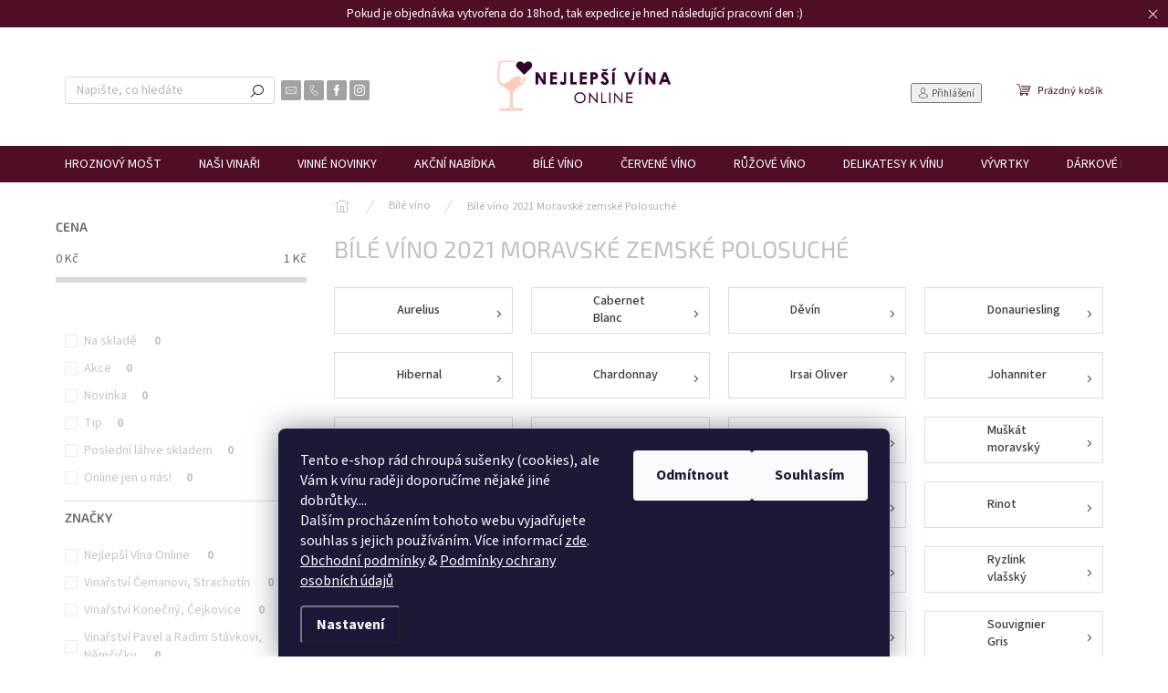

--- FILE ---
content_type: text/html; charset=utf-8
request_url: https://www.nejlepsivina.online/bile-vino-2021-moravske-zemske-polosuche/
body_size: 29203
content:
<!doctype html><html lang="cs" dir="ltr" class="header-background-light external-fonts-loaded"><head><meta charset="utf-8" /><meta name="viewport" content="width=device-width,initial-scale=1" /><title>Bílé víno 2021 Moravské zemské Polosuché | Vína pro vás</title><link rel="preconnect" href="https://cdn.myshoptet.com" /><link rel="dns-prefetch" href="https://cdn.myshoptet.com" /><link rel="preload" href="https://cdn.myshoptet.com/prj/dist/master/cms/libs/jquery/jquery-1.11.3.min.js" as="script" /><link href="https://cdn.myshoptet.com/prj/dist/master/cms/templates/frontend_templates/shared/css/font-face/source-sans-3.css" rel="stylesheet"><link href="https://cdn.myshoptet.com/prj/dist/master/cms/templates/frontend_templates/shared/css/font-face/exo-2.css" rel="stylesheet"><script>
dataLayer = [];
dataLayer.push({'shoptet' : {
    "pageId": 6123,
    "pageType": "parametricCategory",
    "currency": "CZK",
    "currencyInfo": {
        "decimalSeparator": ",",
        "exchangeRate": 1,
        "priceDecimalPlaces": 2,
        "symbol": "K\u010d",
        "symbolLeft": 0,
        "thousandSeparator": " "
    },
    "language": "cs",
    "projectId": 348026,
    "category": {
        "guid": "8ff47058-d91c-11ed-9385-364f8c6fa34d",
        "path": "B\u00edl\u00e9 v\u00edno",
        "parentCategoryGuid": null
    },
    "cartInfo": {
        "id": null,
        "freeShipping": false,
        "freeShippingFrom": null,
        "leftToFreeGift": {
            "formattedPrice": "0 K\u010d",
            "priceLeft": 0
        },
        "freeGift": false,
        "leftToFreeShipping": {
            "priceLeft": null,
            "dependOnRegion": null,
            "formattedPrice": null
        },
        "discountCoupon": [],
        "getNoBillingShippingPrice": {
            "withoutVat": 0,
            "vat": 0,
            "withVat": 0
        },
        "cartItems": [],
        "taxMode": "ORDINARY"
    },
    "cart": [],
    "customer": {
        "priceRatio": 1,
        "priceListId": 1,
        "groupId": null,
        "registered": false,
        "mainAccount": false
    }
}});
dataLayer.push({'cookie_consent' : {
    "marketing": "denied",
    "analytics": "denied"
}});
document.addEventListener('DOMContentLoaded', function() {
    shoptet.consent.onAccept(function(agreements) {
        if (agreements.length == 0) {
            return;
        }
        dataLayer.push({
            'cookie_consent' : {
                'marketing' : (agreements.includes(shoptet.config.cookiesConsentOptPersonalisation)
                    ? 'granted' : 'denied'),
                'analytics': (agreements.includes(shoptet.config.cookiesConsentOptAnalytics)
                    ? 'granted' : 'denied')
            },
            'event': 'cookie_consent'
        });
    });
});
</script>

<!-- Google Tag Manager -->
<script>(function(w,d,s,l,i){w[l]=w[l]||[];w[l].push({'gtm.start':
new Date().getTime(),event:'gtm.js'});var f=d.getElementsByTagName(s)[0],
j=d.createElement(s),dl=l!='dataLayer'?'&l='+l:'';j.async=true;j.src=
'https://www.googletagmanager.com/gtm.js?id='+i+dl;f.parentNode.insertBefore(j,f);
})(window,document,'script','dataLayer','GTM-TKZP42Q');</script>
<!-- End Google Tag Manager -->

<meta property="og:type" content="website"><meta property="og:site_name" content="nejlepsivina.online"><meta property="og:url" content="https://www.nejlepsivina.online/bile-vino-2021-moravske-zemske-polosuche/"><meta property="og:title" content="Bílé víno 2021 Moravské zemské Polosuché | Vína pro vás"><meta name="author" content="Nejlepší Vína Online"><meta name="web_author" content="Shoptet.cz"><meta name="dcterms.rightsHolder" content="www.nejlepsivina.online"><meta name="robots" content="index,follow"><meta property="og:image" content="https://cdn.myshoptet.com/usr/www.nejlepsivina.online/user/front_images/ogImage/hp.jpg?t=1768897834"><meta name="google-site-verification" content="cfb0dbef3f6d1aadb9d42914e1289140f8513a5f"><meta name="description" content="Bílé víno 2021 Moravské zemské Polosuché | Vyberte si z naší nabídky skvělých vín od menších vinařů z Moravy, ale i ze Slovenska."><meta property="og:description" content="Bílé víno 2021 Moravské zemské Polosuché | Vyberte si z naší nabídky skvělých vín od menších vinařů z Moravy, ale i ze Slovenska."><style>:root {--color-primary: #656565;--color-primary-h: 0;--color-primary-s: 0%;--color-primary-l: 40%;--color-primary-hover: #000000;--color-primary-hover-h: 0;--color-primary-hover-s: 0%;--color-primary-hover-l: 0%;--color-secondary: #4F0D27;--color-secondary-h: 336;--color-secondary-s: 72%;--color-secondary-l: 18%;--color-secondary-hover: #F6CAAD;--color-secondary-hover-h: 24;--color-secondary-hover-s: 80%;--color-secondary-hover-l: 82%;--color-tertiary: #c0c0c0;--color-tertiary-h: 0;--color-tertiary-s: 0%;--color-tertiary-l: 75%;--color-tertiary-hover: #343434;--color-tertiary-hover-h: 0;--color-tertiary-hover-s: 0%;--color-tertiary-hover-l: 20%;--color-header-background: #ffffff;--template-font: "Source Sans 3";--template-headings-font: "Exo 2";--header-background-url: url("[data-uri]");--cookies-notice-background: #1A1937;--cookies-notice-color: #F8FAFB;--cookies-notice-button-hover: #f5f5f5;--cookies-notice-link-hover: #27263f;--templates-update-management-preview-mode-content: "Náhled aktualizací šablony je aktivní pro váš prohlížeč."}</style>
    <script>var shoptet = shoptet || {};</script>
    <script src="https://cdn.myshoptet.com/prj/dist/master/shop/dist/main-3g-header.js.05f199e7fd2450312de2.js"></script>
<!-- User include --><!-- api 427(81) html code header -->
<link rel="stylesheet" href="https://cdn.myshoptet.com/usr/api2.dklab.cz/user/documents/_doplnky/instagram/348026/10/348026_10.css" type="text/css" /><style>
        :root {
            --dklab-instagram-header-color: #000000;  
            --dklab-instagram-header-background: #DDDDDD;  
            --dklab-instagram-font-weight: 700;
            --dklab-instagram-font-size: 180%;
            --dklab-instagram-logoUrl: url(https://cdn.myshoptet.com/usr/api2.dklab.cz/user/documents/_doplnky/instagram/img/logo-duha.png); 
            --dklab-instagram-logo-size-width: 40px;
            --dklab-instagram-logo-size-height: 40px;                        
            --dklab-instagram-hover-content: 0;                        
            --dklab-instagram-padding: 0px;                        
            --dklab-instagram-border-color: #888888;
            
        }
        </style>
<!-- api 473(125) html code header -->

                <style>
                    #order-billing-methods .radio-wrapper[data-guid="3d858a3f-9b1f-11ed-90ab-b8ca3a6a5ac4"]:not(.cggooglepay), #order-billing-methods .radio-wrapper[data-guid="2a162a3a-8826-11ec-90ab-b8ca3a6a5ac4"]:not(.cgapplepay) {
                        display: none;
                    }
                </style>
                <script type="text/javascript">
                    document.addEventListener('DOMContentLoaded', function() {
                        if (getShoptetDataLayer('pageType') === 'billingAndShipping') {
                            
                try {
                    if (window.ApplePaySession && window.ApplePaySession.canMakePayments()) {
                        document.querySelector('#order-billing-methods .radio-wrapper[data-guid="2a162a3a-8826-11ec-90ab-b8ca3a6a5ac4"]').classList.add('cgapplepay');
                    }
                } catch (err) {} 
            
                            
                const cgBaseCardPaymentMethod = {
                        type: 'CARD',
                        parameters: {
                            allowedAuthMethods: ["PAN_ONLY", "CRYPTOGRAM_3DS"],
                            allowedCardNetworks: [/*"AMEX", "DISCOVER", "INTERAC", "JCB",*/ "MASTERCARD", "VISA"]
                        }
                };
                
                function cgLoadScript(src, callback)
                {
                    var s,
                        r,
                        t;
                    r = false;
                    s = document.createElement('script');
                    s.type = 'text/javascript';
                    s.src = src;
                    s.onload = s.onreadystatechange = function() {
                        if ( !r && (!this.readyState || this.readyState == 'complete') )
                        {
                            r = true;
                            callback();
                        }
                    };
                    t = document.getElementsByTagName('script')[0];
                    t.parentNode.insertBefore(s, t);
                } 
                
                function cgGetGoogleIsReadyToPayRequest() {
                    return Object.assign(
                        {},
                        {
                            apiVersion: 2,
                            apiVersionMinor: 0
                        },
                        {
                            allowedPaymentMethods: [cgBaseCardPaymentMethod]
                        }
                    );
                }

                function onCgGooglePayLoaded() {
                    let paymentsClient = new google.payments.api.PaymentsClient({environment: 'PRODUCTION'});
                    paymentsClient.isReadyToPay(cgGetGoogleIsReadyToPayRequest()).then(function(response) {
                        if (response.result) {
                            document.querySelector('#order-billing-methods .radio-wrapper[data-guid="3d858a3f-9b1f-11ed-90ab-b8ca3a6a5ac4"]').classList.add('cggooglepay');	 	 	 	 	 
                        }
                    })
                    .catch(function(err) {});
                }
                
                cgLoadScript('https://pay.google.com/gp/p/js/pay.js', onCgGooglePayLoaded);
            
                        }
                    });
                </script> 
                
<!-- api 493(145) html code header -->
<link rel="stylesheet" href="https://cdn.myshoptet.com/usr/api2.dklab.cz/user/documents/_doplnky/templateCrystal/348026/481/348026_481.css" type="text/css" />
<!-- service 427(81) html code header -->
<link rel="stylesheet" href="https://cdn.myshoptet.com/usr/api2.dklab.cz/user/documents/_doplnky/instagram/font/instagramplus.css" type="text/css" />

<!-- service 1693(1277) html code header -->
<link rel="stylesheet" href="https://cdn.myshoptet.com/usr/apollo.jakubtursky.sk/user/documents/assets/banner-klik/main.css?v=13">
<!-- service 1863(1428) html code header -->
<script defer src="https://addon.smartform.cz/shoptet/pages/smartform-script?projectId=348026" type="text/javascript"></script>

<script defer src="https://cdn.myshoptet.com/usr/smartform.myshoptet.com/user/documents/shoptet-v1.min.js?v=18" type="text/javascript"></script>
<!-- project html code header -->
<!-- Global site tag (gtag.js) - Google Ads: 381757740 -->
<script async src="https://www.googletagmanager.com/gtag/js?id=AW-381757740"></script> 
<script> 
window.dataLayer = window.dataLayer || []; 
function gtag(){dataLayer.push(arguments);} 
gtag('js', new Date()); 
gtag('config', 'AW-381757740', {'allow_enhanced_conversions': true}); 
</script>

<!-- Google Tag Manager -->
<script>(function(w,d,s,l,i){w[l]=w[l]||[];w[l].push({'gtm.start':
new Date().getTime(),event:'gtm.js'});var f=d.getElementsByTagName(s)[0],
j=d.createElement(s),dl=l!='dataLayer'?'&l='+l:'';j.async=true;j.src=
'https://www.googletagmanager.com/gtm.js?id='+i+dl;f.parentNode.insertBefore(j,f);
})(window,document,'script','dataLayer','GTM-TJZ2CH3');</script>
<!-- End Google Tag Manager -->

<link rel="stylesheet" href="/user/documents/upload/DMupravy/nejlepsivina.online.css?60">

<meta name="google-site-verification" content="PdkJyL6fsGgWJOEafMpNUZRDJmHkxbgQajyJo_3zeV4" />

<style>
.product .msc-pr-action .btn{
  height: 48px !important;
</style>

<link href="/user/documents/css/style.css?v=2" rel="stylesheet">

<meta name="facebook-domain-verification" content="vuaps353di7o8o67rqt19v9o1l4crj" />	

<style type="text/css">
.filter-sections {
    background-color: white;
}
.box-categories .categories a {
    color: black;
}
.sidebar .box-categories {
    background: transparent;
    border-bottom: 1px solid #d0d0d0;
    margin-bottom: 20px;
    padding-bottom: 20px;
}
.box.box-filters {
    margin: 0px -10px 20px -10px;
}
.products-block .p-bottom .p-desc {
    text-align: center;
}
</style>

<script type="text/javascript">
    (function(c,l,a,r,i,t,y){
        c[a]=c[a]||function(){(c[a].q=c[a].q||[]).push(arguments)};
        t=l.createElement(r);t.async=1;t.src="https://www.clarity.ms/tag/"+i;
        y=l.getElementsByTagName(r)[0];y.parentNode.insertBefore(t,y);
    })(window, document, "clarity", "script", "8qundadhla");
</script>

<meta name="seznam-wmt" content="whz2Q6NBaZ7aPTMPzWMlmTeN8QgzUuIZ" />

<meta name="seznam-wmt" content="spQEWDHmOYt65fVa2VBWnALcEx5YIZKm" />

<meta name="msvalidate.01" content="1D4DDCEE8AD9BCBFE0AF0E9CEFCD9E0B" />

<style>
.flag.flag-discount {background-color: #F7360C;}
</style>

<style>
.flag.flag-discount .price-save {font-size: 20px;}
</style>

<meta name="ahrefs-site-verification" content="8939421a3eebb6780436a526852e3c333a579e8923ed9716e643c508e4879833">

<script src="https://www.googleoptimize.com/optimize.js?id=OPT-WB7KDB5"></script>

<style>
:root {
/* Nastavenie štýlov, farieb*/
--banner-klik-border-radius: 10px;
--banner-klik-BG: #f6f6f6;
--banner-klik-BG-hover: #e7e7e7;
--banner-klik-title-color: #363636;
--banner-klik-text-color: #363636;
--banner-klik-icon-color: var(--color-secondary);
--banner-klik-border-color: var(--color-secondary);
}
</style>

<style>
.site-msg.information {width: 100% !important; max-width: 100% !important; position: relative; left: 0; top: 0; background-color: #4F0D27; text-align: center; font-size: 10pt;}
.fixed-msg {position: fixed !important; bottom: auto !important;}
</style>

<script src="https://apis.google.com/js/platform.js?onload=renderOptIn" async defer></script>

<script>
  window.renderOptIn = function() {
    window.gapi.load('surveyoptin', function() {
      window.gapi.surveyoptin.render(
        {
          // REQUIRED FIELDS
          "merchant_id": 220091459,
          "order_id": "ORDER_ID",
          "email": "CUSTOMER_EMAIL",
          "delivery_country": "COUNTRY_CODE",
          "estimated_delivery_date": "YYYY-MM-DD",

          // OPTIONAL FIELDS
          "products": [{"gtin":"GTIN1"}, {"gtin":"GTIN2"}]
        });
    });
  }
</script>

<!-- Hotjar Tracking Code for Site 4996412 (name missing) -->
<script>
    (function(h,o,t,j,a,r){
        h.hj=h.hj||function(){(h.hj.q=h.hj.q||[]).push(arguments)};
        h._hjSettings={hjid:4996412,hjsv:6};
        a=o.getElementsByTagName('head')[0];
        r=o.createElement('script');r.async=1;
        r.src=t+h._hjSettings.hjid+j+h._hjSettings.hjsv;
        a.appendChild(r);
    })(window,document,'https://static.hotjar.com/c/hotjar-','.js?sv=');
</script>

<script src="https://analytics.ahrefs.com/analytics.js" data-key="ZkmIiSdKdWRkyv4D6UbzIg" async></script>

<!-- Tanganica pixel -->
<script>(function(w,d,s,l,i){w[l]=w[l]||[];w[l].push({'gtm.start': new Date().getTime(),event:'gtm.js'});var f=d.getElementsByTagName(s)[0], j=d.createElement(s),dl=l!='dataLayer'?'&l='+l:'';j.async=true;j.src='https://www.googletagmanager.com/gtm.js?id='+i+dl;f.parentNode.insertBefore(j,f);})(window,document,'script','dataLayer','GTM-TRS5RSN');</script>
<!-- End Tanganica pixel -->
<!-- /User include --><link rel="shortcut icon" href="/favicon.ico" type="image/x-icon" /><link rel="canonical" href="https://www.nejlepsivina.online/bile-vino-2021-moravske-zemske-polosuche/" />    <script>
        var _hwq = _hwq || [];
        _hwq.push(['setKey', 'B0D50EF263A40C8E51903BDFA3511345']);
        _hwq.push(['setTopPos', '300']);
        _hwq.push(['showWidget', '22']);
        (function() {
            var ho = document.createElement('script');
            ho.src = 'https://cz.im9.cz/direct/i/gjs.php?n=wdgt&sak=B0D50EF263A40C8E51903BDFA3511345';
            var s = document.getElementsByTagName('script')[0]; s.parentNode.insertBefore(ho, s);
        })();
    </script>
<script>!function(){var t={9196:function(){!function(){var t=/\[object (Boolean|Number|String|Function|Array|Date|RegExp)\]/;function r(r){return null==r?String(r):(r=t.exec(Object.prototype.toString.call(Object(r))))?r[1].toLowerCase():"object"}function n(t,r){return Object.prototype.hasOwnProperty.call(Object(t),r)}function e(t){if(!t||"object"!=r(t)||t.nodeType||t==t.window)return!1;try{if(t.constructor&&!n(t,"constructor")&&!n(t.constructor.prototype,"isPrototypeOf"))return!1}catch(t){return!1}for(var e in t);return void 0===e||n(t,e)}function o(t,r,n){this.b=t,this.f=r||function(){},this.d=!1,this.a={},this.c=[],this.e=function(t){return{set:function(r,n){u(c(r,n),t.a)},get:function(r){return t.get(r)}}}(this),i(this,t,!n);var e=t.push,o=this;t.push=function(){var r=[].slice.call(arguments,0),n=e.apply(t,r);return i(o,r),n}}function i(t,n,o){for(t.c.push.apply(t.c,n);!1===t.d&&0<t.c.length;){if("array"==r(n=t.c.shift()))t:{var i=n,a=t.a;if("string"==r(i[0])){for(var f=i[0].split("."),s=f.pop(),p=(i=i.slice(1),0);p<f.length;p++){if(void 0===a[f[p]])break t;a=a[f[p]]}try{a[s].apply(a,i)}catch(t){}}}else if("function"==typeof n)try{n.call(t.e)}catch(t){}else{if(!e(n))continue;for(var l in n)u(c(l,n[l]),t.a)}o||(t.d=!0,t.f(t.a,n),t.d=!1)}}function c(t,r){for(var n={},e=n,o=t.split("."),i=0;i<o.length-1;i++)e=e[o[i]]={};return e[o[o.length-1]]=r,n}function u(t,o){for(var i in t)if(n(t,i)){var c=t[i];"array"==r(c)?("array"==r(o[i])||(o[i]=[]),u(c,o[i])):e(c)?(e(o[i])||(o[i]={}),u(c,o[i])):o[i]=c}}window.DataLayerHelper=o,o.prototype.get=function(t){var r=this.a;t=t.split(".");for(var n=0;n<t.length;n++){if(void 0===r[t[n]])return;r=r[t[n]]}return r},o.prototype.flatten=function(){this.b.splice(0,this.b.length),this.b[0]={},u(this.a,this.b[0])}}()}},r={};function n(e){var o=r[e];if(void 0!==o)return o.exports;var i=r[e]={exports:{}};return t[e](i,i.exports,n),i.exports}n.n=function(t){var r=t&&t.__esModule?function(){return t.default}:function(){return t};return n.d(r,{a:r}),r},n.d=function(t,r){for(var e in r)n.o(r,e)&&!n.o(t,e)&&Object.defineProperty(t,e,{enumerable:!0,get:r[e]})},n.o=function(t,r){return Object.prototype.hasOwnProperty.call(t,r)},function(){"use strict";n(9196)}()}();</script><style>/* custom background */@media (min-width: 992px) {body {background-color: #ffffff ;background-position: top center;background-repeat: no-repeat;background-attachment: scroll;}}</style>    <!-- Global site tag (gtag.js) - Google Analytics -->
    <script async src="https://www.googletagmanager.com/gtag/js?id=G-83BSWF7W33"></script>
    <script>
        
        window.dataLayer = window.dataLayer || [];
        function gtag(){dataLayer.push(arguments);}
        

                    console.debug('default consent data');

            gtag('consent', 'default', {"ad_storage":"denied","analytics_storage":"denied","ad_user_data":"denied","ad_personalization":"denied","wait_for_update":500});
            dataLayer.push({
                'event': 'default_consent'
            });
        
        gtag('js', new Date());

        
                gtag('config', 'G-83BSWF7W33', {"groups":"GA4","send_page_view":false,"content_group":"category","currency":"CZK","page_language":"cs"});
        
                gtag('config', 'AW-381757740', {"allow_enhanced_conversions":true});
        
        
        
        
        
                    gtag('event', 'page_view', {"send_to":"GA4","page_language":"cs","content_group":"category","currency":"CZK"});
        
        
        
        
        
        
        
        
        
        
        
        
        
        document.addEventListener('DOMContentLoaded', function() {
            if (typeof shoptet.tracking !== 'undefined') {
                for (var id in shoptet.tracking.bannersList) {
                    gtag('event', 'view_promotion', {
                        "send_to": "UA",
                        "promotions": [
                            {
                                "id": shoptet.tracking.bannersList[id].id,
                                "name": shoptet.tracking.bannersList[id].name,
                                "position": shoptet.tracking.bannersList[id].position
                            }
                        ]
                    });
                }
            }

            shoptet.consent.onAccept(function(agreements) {
                if (agreements.length !== 0) {
                    console.debug('gtag consent accept');
                    var gtagConsentPayload =  {
                        'ad_storage': agreements.includes(shoptet.config.cookiesConsentOptPersonalisation)
                            ? 'granted' : 'denied',
                        'analytics_storage': agreements.includes(shoptet.config.cookiesConsentOptAnalytics)
                            ? 'granted' : 'denied',
                                                                                                'ad_user_data': agreements.includes(shoptet.config.cookiesConsentOptPersonalisation)
                            ? 'granted' : 'denied',
                        'ad_personalization': agreements.includes(shoptet.config.cookiesConsentOptPersonalisation)
                            ? 'granted' : 'denied',
                        };
                    console.debug('update consent data', gtagConsentPayload);
                    gtag('consent', 'update', gtagConsentPayload);
                    dataLayer.push(
                        { 'event': 'update_consent' }
                    );
                }
            });
        });
    </script>
</head><body class="desktop id-6123 in-bile-vino-2021-moravske-zemske-polosuche template-11 type-category subtype-category-parametric multiple-columns-body columns-mobile-2 columns-3 blank-mode blank-mode-css ums_forms_redesign--off ums_a11y_category_page--on ums_discussion_rating_forms--off ums_flags_display_unification--on ums_a11y_login--on mobile-header-version-0">
        <div id="fb-root"></div>
        <script>
            window.fbAsyncInit = function() {
                FB.init({
//                    appId            : 'your-app-id',
                    autoLogAppEvents : true,
                    xfbml            : true,
                    version          : 'v19.0'
                });
            };
        </script>
        <script async defer crossorigin="anonymous" src="https://connect.facebook.net/cs_CZ/sdk.js"></script>
<!-- Google Tag Manager (noscript) -->
<noscript><iframe src="https://www.googletagmanager.com/ns.html?id=GTM-TKZP42Q"
height="0" width="0" style="display:none;visibility:hidden"></iframe></noscript>
<!-- End Google Tag Manager (noscript) -->

    <div class="siteCookies siteCookies--bottom siteCookies--dark js-siteCookies" role="dialog" data-testid="cookiesPopup" data-nosnippet>
        <div class="siteCookies__form">
            <div class="siteCookies__content">
                <div class="siteCookies__text">
                    Tento e-shop rád chroupá sušenky (cookies), ale Vám k vínu raději doporučíme nějaké jiné dobrůtky.... <br />Dalším procházením tohoto webu vyjadřujete souhlas s jejich používáním. Více informací <a href="https://348026.myshoptet.com/podminky-ochrany-osobnich-udaju/" target="\">zde</a>.<br /><a href="/obchodni-podminky/" target="_blank" rel="noopener noreferrer">Obchodní podmínky</a> &amp; <a href="/podminky-ochrany-osobnich-udaju/" target="_blank" rel="noopener noreferrer">Podmínky ochrany osobních údajů</a>
                </div>
                <p class="siteCookies__links">
                    <button class="siteCookies__link js-cookies-settings" aria-label="Nastavení cookies" data-testid="cookiesSettings">Nastavení</button>
                </p>
            </div>
            <div class="siteCookies__buttonWrap">
                                    <button class="siteCookies__button js-cookiesConsentSubmit" value="reject" aria-label="Odmítnout cookies" data-testid="buttonCookiesReject">Odmítnout</button>
                                <button class="siteCookies__button js-cookiesConsentSubmit" value="all" aria-label="Přijmout cookies" data-testid="buttonCookiesAccept">Souhlasím</button>
            </div>
        </div>
        <script>
            document.addEventListener("DOMContentLoaded", () => {
                const siteCookies = document.querySelector('.js-siteCookies');
                document.addEventListener("scroll", shoptet.common.throttle(() => {
                    const st = document.documentElement.scrollTop;
                    if (st > 1) {
                        siteCookies.classList.add('siteCookies--scrolled');
                    } else {
                        siteCookies.classList.remove('siteCookies--scrolled');
                    }
                }, 100));
            });
        </script>
    </div>
<a href="#content" class="skip-link sr-only">Přejít na obsah</a><div class="overall-wrapper"><div class="site-msg information"><div class="container"><div class="text">Pokud je objednávka vytvořena do 18hod, tak expedice je hned následující pracovní den :)</div><div class="close js-close-information-msg"></div></div></div><div class="user-action"><div class="container">
    <div class="user-action-in">
                    <div id="login" class="user-action-login popup-widget login-widget" role="dialog" aria-labelledby="loginHeading">
        <div class="popup-widget-inner">
                            <h2 id="loginHeading">Přihlášení k vašemu účtu</h2><div id="customerLogin"><form action="/action/Customer/Login/" method="post" id="formLoginIncluded" class="csrf-enabled formLogin" data-testid="formLogin"><input type="hidden" name="referer" value="" /><div class="form-group"><div class="input-wrapper email js-validated-element-wrapper no-label"><input type="email" name="email" class="form-control" autofocus placeholder="E-mailová adresa (např. jan@novak.cz)" data-testid="inputEmail" autocomplete="email" required /></div></div><div class="form-group"><div class="input-wrapper password js-validated-element-wrapper no-label"><input type="password" name="password" class="form-control" placeholder="Heslo" data-testid="inputPassword" autocomplete="current-password" required /><span class="no-display">Nemůžete vyplnit toto pole</span><input type="text" name="surname" value="" class="no-display" /></div></div><div class="form-group"><div class="login-wrapper"><button type="submit" class="btn btn-secondary btn-text btn-login" data-testid="buttonSubmit">Přihlásit se</button><div class="password-helper"><a href="/registrace/" data-testid="signup" rel="nofollow">Nová registrace</a><a href="/klient/zapomenute-heslo/" rel="nofollow">Zapomenuté heslo</a></div></div></div><div class="social-login-buttons"><div class="social-login-buttons-divider"><span>nebo</span></div><div class="form-group"><a href="/action/Social/login/?provider=Seznam" class="login-btn seznam" rel="nofollow"><span class="login-seznam-icon"></span><strong>Přihlásit se přes Seznam</strong></a></div></div></form>
</div>                    </div>
    </div>

                            <div id="cart-widget" class="user-action-cart popup-widget cart-widget loader-wrapper" data-testid="popupCartWidget" role="dialog" aria-hidden="true">
    <div class="popup-widget-inner cart-widget-inner place-cart-here">
        <div class="loader-overlay">
            <div class="loader"></div>
        </div>
    </div>

    <div class="cart-widget-button">
        <a href="/kosik/" class="btn btn-conversion" id="continue-order-button" rel="nofollow" data-testid="buttonNextStep">Pokračovat do košíku</a>
    </div>
</div>
            </div>
</div>
</div><div class="top-navigation-bar" data-testid="topNavigationBar">

    <div class="container">

        <div class="top-navigation-contacts">
            <strong>Zákaznická podpora:</strong><a href="mailto:eshop@nejlepsivina.online" class="project-email" data-testid="contactboxEmail"><span>eshop@nejlepsivina.online</span></a>        </div>

                            <div class="top-navigation-menu">
                <div class="top-navigation-menu-trigger"></div>
                <ul class="top-navigation-bar-menu">
                                            <li class="top-navigation-menu-item-29">
                            <a href="/kontakty/">Kontakty</a>
                        </li>
                                            <li class="top-navigation-menu-item-1086">
                            <a href="/o-nas-nebo-o-mne/">O nás</a>
                        </li>
                                            <li class="top-navigation-menu-item-759">
                            <a href="/doprava-a-platby/">Doprava a platby</a>
                        </li>
                                            <li class="top-navigation-menu-item-39">
                            <a href="/obchodni-podminky/">Obchodní podmínky</a>
                        </li>
                                            <li class="top-navigation-menu-item-691">
                            <a href="/podminky-ochrany-osobnich-udaju/">Ochrana osobních údajů </a>
                        </li>
                                            <li class="top-navigation-menu-item-828">
                            <a href="/zasady-vraceni-zbozi-a-penez/">Zásady vrácení zboží a peněz</a>
                        </li>
                                            <li class="top-navigation-menu-item-834">
                            <a href="/otazky-a-odpovedi/">Otázky a odpovědi kolem vína</a>
                        </li>
                                            <li class="top-navigation-menu-item-external-45">
                            <a href="https://www.nejlepsivina.online/hodnoceni-obchodu/">Hodnocení obchodu</a>
                        </li>
                                            <li class="top-navigation-menu-item-external-126">
                            <a href="https://www.nejlepsivina.online/registrace/">Klub Nejlepšívína Online</a>
                        </li>
                                    </ul>
                <ul class="top-navigation-bar-menu-helper"></ul>
            </div>
        
        <div class="top-navigation-tools">
            <div class="responsive-tools">
                <a href="#" class="toggle-window" data-target="search" aria-label="Hledat" data-testid="linkSearchIcon"></a>
                                                            <a href="#" class="toggle-window" data-target="login"></a>
                                                    <a href="#" class="toggle-window" data-target="navigation" aria-label="Menu" data-testid="hamburgerMenu"></a>
            </div>
                        <button class="top-nav-button top-nav-button-login toggle-window" type="button" data-target="login" aria-haspopup="dialog" aria-controls="login" aria-expanded="false" data-testid="signin"><span>Přihlášení</span></button>        </div>

    </div>

</div>
<header id="header"><div class="container navigation-wrapper">
    <div class="header-top">
        <div class="site-name-wrapper">
            <div class="site-name"><a href="/" data-testid="linkWebsiteLogo"><img src="https://cdn.myshoptet.com/usr/www.nejlepsivina.online/user/logos/logo_nejlepsivinaonline_barva_vedle_sebe2x_optimized.jpg" alt="Nejlepší Vína Online" fetchpriority="low" /></a></div>        </div>
        <div class="search" itemscope itemtype="https://schema.org/WebSite">
            <meta itemprop="headline" content="Bílé víno 2021 Moravské zemské Polosuché"/><meta itemprop="url" content="https://www.nejlepsivina.online"/><meta itemprop="text" content="Bílé víno 2021 Moravské zemské Polosuché | Vyberte si z naší nabídky skvělých vín od menších vinařů z Moravy, ale i ze Slovenska."/>            <form action="/action/ProductSearch/prepareString/" method="post"
    id="formSearchForm" class="search-form compact-form js-search-main"
    itemprop="potentialAction" itemscope itemtype="https://schema.org/SearchAction" data-testid="searchForm">
    <fieldset>
        <meta itemprop="target"
            content="https://www.nejlepsivina.online/vyhledavani/?string={string}"/>
        <input type="hidden" name="language" value="cs"/>
        
            
<input
    type="search"
    name="string"
        class="query-input form-control search-input js-search-input"
    placeholder="Napište, co hledáte"
    autocomplete="off"
    required
    itemprop="query-input"
    aria-label="Vyhledávání"
    data-testid="searchInput"
>
            <button type="submit" class="btn btn-default" data-testid="searchBtn">Hledat</button>
        
    </fieldset>
</form>
        </div>
        <div class="navigation-buttons">
                
    <a href="/kosik/" class="btn btn-icon toggle-window cart-count" data-target="cart" data-hover="true" data-redirect="true" data-testid="headerCart" rel="nofollow" aria-haspopup="dialog" aria-expanded="false" aria-controls="cart-widget">
        
                <span class="sr-only">Nákupní košík</span>
        
            <span class="cart-price visible-lg-inline-block" data-testid="headerCartPrice">
                                    Prázdný košík                            </span>
        
    
            </a>
        </div>
    </div>
    <nav id="navigation" aria-label="Hlavní menu" data-collapsible="true"><div class="navigation-in menu"><ul class="menu-level-1" role="menubar" data-testid="headerMenuItems"><li class="menu-item-16517" role="none"><a href="/hroznovy-most/" data-testid="headerMenuItem" role="menuitem" aria-expanded="false"><b>Hroznový mošt</b></a></li>
<li class="menu-item-1187" role="none"><a href="/nasi-vinari/" data-testid="headerMenuItem" role="menuitem" aria-expanded="false"><b>Naši vinaři</b></a></li>
<li class="menu-item-1107" role="none"><a href="/novinky/" data-testid="headerMenuItem" role="menuitem" aria-expanded="false"><b>Vinné novinky</b></a></li>
<li class="menu-item-external-180" role="none"><a href="https://www.nejlepsivina.online/akcni-nabidka-2/" data-testid="headerMenuItem" role="menuitem" aria-expanded="false"><b>Akční nabídka</b></a></li>
<li class="menu-item-1172" role="none"><a href="/bile-vino/" class="active" data-testid="headerMenuItem" role="menuitem" aria-expanded="false"><b>Bílé víno</b></a></li>
<li class="menu-item-1175" role="none"><a href="/cervene-vino/" data-testid="headerMenuItem" role="menuitem" aria-expanded="false"><b>Červené víno</b></a></li>
<li class="menu-item-699" role="none"><a href="/rose/" data-testid="headerMenuItem" role="menuitem" aria-expanded="false"><b>Růžové víno</b></a></li>
<li class="menu-item-external-177" role="none"><a href="https://www.nejlepsivina.online/delikatesy/" data-testid="headerMenuItem" role="menuitem" aria-expanded="false"><b>Delikatesy k vínu</b></a></li>
<li class="menu-item-external-186" role="none"><a href="https://www.nejlepsivina.online/otviraky" data-testid="headerMenuItem" role="menuitem" aria-expanded="false"><b>Vývrtky</b></a></li>
<li class="menu-item-879" role="none"><a href="/darkove-poukazy/" data-testid="headerMenuItem" role="menuitem" aria-expanded="false"><b>Dárkové poukazy</b></a></li>
<li class="menu-item-801" role="none"><a href="/klub-nejlepsich-vin/" data-testid="headerMenuItem" role="menuitem" aria-expanded="false"><b>Získat slevu</b></a></li>
<li class="menu-item-external-174" role="none"><a href="https://www.nejlepsivina.online/blog/" data-testid="headerMenuItem" role="menuitem" aria-expanded="false"><b>Blog</b></a></li>
<li class="menu-item-867" role="none"><a href="/mlade-vino/" data-testid="headerMenuItem" role="menuitem" aria-expanded="false"><b>Mladé a Svatomartinské víno</b></a></li>
<li class="appended-category menu-item-16364" role="none"><a href="/vino/"><b>Prodej vína</b></a></li><li class="appended-category menu-item-1104" role="none"><a href="/akcni-nabidka/"><b>Akční nabídka</b></a></li><li class="appended-category menu-item-1182" role="none"><a href="/posledni-lahve-skladem/"><b>Poslední láhve skladem</b></a></li><li class="appended-category menu-item-792" role="none"><a href="/cuvee/"><b>Cuvée</b></a></li><li class="appended-category menu-item-810" role="none"><a href="/klarety/"><b>Klarety</b></a></li><li class="appended-category menu-item-813" role="none"><a href="/frizzante/"><b>Frizzante a Prosecco</b></a></li><li class="appended-category menu-item-1017 ext" role="none"><a href="/vino-podle-jakosti/"><b>Víno podle jakosti</b><span class="submenu-arrow" role="menuitem"></span></a><ul class="menu-level-2 menu-level-2-appended" role="menu"><li class="menu-item-1023" role="none"><a href="/moravske-zemske-vino/" data-testid="headerMenuItem" role="menuitem"><span>Moravské zemské víno</span></a></li><li class="menu-item-1020" role="none"><a href="/jakostni-vino/" data-testid="headerMenuItem" role="menuitem"><span>Jakostní víno</span></a></li><li class="menu-item-1029" role="none"><a href="/kabinetni-vino/" data-testid="headerMenuItem" role="menuitem"><span>Kabinetní víno</span></a></li><li class="menu-item-1026" role="none"><a href="/pozdni-sber/" data-testid="headerMenuItem" role="menuitem"><span>Pozdní sběr</span></a></li><li class="menu-item-1032" role="none"><a href="/vyber-z-hroznu/" data-testid="headerMenuItem" role="menuitem"><span>Výběr z hroznů</span></a></li><li class="menu-item-1035" role="none"><a href="/vyber-z-bobuli/" data-testid="headerMenuItem" role="menuitem"><span>Výběr z bobulí</span></a></li><li class="menu-item-1038" role="none"><a href="/vyber-z-cibeb/" data-testid="headerMenuItem" role="menuitem"><span>Výběr z cibéb</span></a></li><li class="menu-item-1074" role="none"><a href="/voc/" data-testid="headerMenuItem" role="menuitem"><span>VOC - vína originální certifikace</span></a></li><li class="menu-item-16421" role="none"><a href="/slamove-vino/" data-testid="headerMenuItem" role="menuitem"><span>Slámové víno</span></a></li><li class="menu-item-16424" role="none"><a href="/ledove-vino/" data-testid="headerMenuItem" role="menuitem"><span>Ledové víno</span></a></li></ul></li><li class="appended-category menu-item-1008 ext" role="none"><a href="/vino-podle-cukernatosti/"><b>Víno podle obsahu cukru</b><span class="submenu-arrow" role="menuitem"></span></a><ul class="menu-level-2 menu-level-2-appended" role="menu"><li class="menu-item-1044" role="none"><a href="/suche-vino/" data-testid="headerMenuItem" role="menuitem"><span>Suché víno</span></a></li><li class="menu-item-1047" role="none"><a href="/polosuche-vino/" data-testid="headerMenuItem" role="menuitem"><span>Polosuché víno</span></a></li><li class="menu-item-1050" role="none"><a href="/polosladke-vino/" data-testid="headerMenuItem" role="menuitem"><span>Polosladké víno</span></a></li><li class="menu-item-1053" role="none"><a href="/sladke-vino/" data-testid="headerMenuItem" role="menuitem"><span>Sladké víno</span></a></li></ul></li><li class="appended-category menu-item-1158" role="none"><a href="/darkove-baleni-vina/"><b>Dárkové balení vína</b></a></li><li class="appended-category menu-item-840 ext" role="none"><a href="/delikatesy/"><b>Delikatesy k vínu</b><span class="submenu-arrow" role="menuitem"></span></a><ul class="menu-level-2 menu-level-2-appended" role="menu"><li class="menu-item-843" role="none"><a href="/syrove-kralovstvi/" data-testid="headerMenuItem" role="menuitem"><span>Sýrové království</span></a></li><li class="menu-item-846" role="none"><a href="/salamy-a-susena-masa/" data-testid="headerMenuItem" role="menuitem"><span>Salámy a sušená masa</span></a></li><li class="menu-item-849" role="none"><a href="/olivy--susena-rajcata/" data-testid="headerMenuItem" role="menuitem"><span>Olivy, sušená rajčata</span></a></li><li class="menu-item-852" role="none"><a href="/dipy-k-syrum/" data-testid="headerMenuItem" role="menuitem"><span>dipy k sýrům</span></a></li><li class="menu-item-861" role="none"><a href="/susenky-a-tycinky/" data-testid="headerMenuItem" role="menuitem"><span>Sušenky a tyčinky</span></a></li></ul></li><li class="appended-category menu-item-777" role="none"><a href="/otviraky/"><b>Vývrtky</b></a></li><li class="appended-category menu-item-747 ext" role="none"><a href="/sudova-vina--bag-in-box/"><b>BiB - větší objem</b><span class="submenu-arrow" role="menuitem"></span></a><ul class="menu-level-2 menu-level-2-appended" role="menu"><li class="menu-item-765" role="none"><a href="/bila-sudova-vina/" data-testid="headerMenuItem" role="menuitem"><span>BiB bílé víno</span></a></li><li class="menu-item-771" role="none"><a href="/cervena-sudova-vina/" data-testid="headerMenuItem" role="menuitem"><span>BIB červené víno</span></a></li><li class="menu-item-768" role="none"><a href="/ruzova-sudova-vina/" data-testid="headerMenuItem" role="menuitem"><span>BiB růžové víno</span></a></li><li class="menu-item-1167" role="none"><a href="/bib-hroznova-stava/" data-testid="headerMenuItem" role="menuitem"><span>BiB hroznová šťáva</span></a></li><li class="menu-item-1177" role="none"><a href="/litr-vina/" data-testid="headerMenuItem" role="menuitem"><span>Litrovky nebo 1L vína</span></a></li></ul></li><li class="appended-category menu-item-999 ext" role="none"><a href="/ostatni-vina-2/"><b>Ostatní vína</b><span class="submenu-arrow" role="menuitem"></span></a><ul class="menu-level-2 menu-level-2-appended" role="menu"><li class="menu-item-1080" role="none"><a href="/beton/" data-testid="headerMenuItem" role="menuitem"><span>Beton</span></a></li><li class="menu-item-4926" role="none"><a href="/barrique/" data-testid="headerMenuItem" role="menuitem"><span>Barrique</span></a></li><li class="menu-item-1011" role="none"><a href="/ocenena-vina/" data-testid="headerMenuItem" role="menuitem"><span>Oceněná vína</span></a></li><li class="menu-item-1214" role="none"><a href="/levne-vino/" data-testid="headerMenuItem" role="menuitem"><span>Levné víno</span></a></li><li class="menu-item-1068" role="none"><a href="/moravske-vino/" data-testid="headerMenuItem" role="menuitem"><span>Moravské víno</span></a></li></ul></li><li class="ext" id="nav-manufacturers" role="none"><a href="https://www.nejlepsivina.online/znacka/" data-testid="brandsText" role="menuitem"><b>Značky</b><span class="submenu-arrow"></span></a><ul class="menu-level-2" role="menu"><li role="none"><a href="/nejlepsi-vina-online/" data-testid="brandName" role="menuitem"><span>Nejlepší Vína Online</span></a></li><li role="none"><a href="/vinarstvi-cemanovi-2/" data-testid="brandName" role="menuitem"><span>Vinařství Čemanovi, Strachotín</span></a></li><li role="none"><a href="/vinarstvi-konecny/" data-testid="brandName" role="menuitem"><span>Vinařství Konečný, Čejkovice</span></a></li><li role="none"><a href="/vinarstvi-pavel-a-radim-stavkovi/" data-testid="brandName" role="menuitem"><span>Vinařství Pavel a Radim Stávkovi, Němčičky</span></a></li><li role="none"><a href="/vinarstvi-pavel-hruska-2/" data-testid="brandName" role="menuitem"><span>Vinařství Pavel Hruška, Blatnice pod Svatým Antonínkem</span></a></li><li role="none"><a href="/vinarstvi-stepan-manak/" data-testid="brandName" role="menuitem"><span>Vinařství Štěpán Maňák, Žádovice</span></a></li><li role="none"><a href="/vinarstvi-stepanek-2/" data-testid="brandName" role="menuitem"><span>Vinařství Štěpánek, Mutěnice</span></a></li><li role="none"><a href="/vinarstvi-u-matousku/" data-testid="brandName" role="menuitem"><span>Vinařství u Matoušků, Perná</span></a></li><li role="none"><a href="/vinny-dum-bzenec/" data-testid="brandName" role="menuitem"><span>Vinný dům, Bzenec</span></a></li><li role="none"><a href="/vino-blatel-2/" data-testid="brandName" role="menuitem"><span>Víno Blatel, Blatnice pod Svatým Antonínkem</span></a></li><li role="none"><a href="/vino-pristal-2/" data-testid="brandName" role="menuitem"><span>Víno Přistál, Znojmo</span></a></li><li role="none"><a href="/purus-modra/" data-testid="brandName" role="menuitem"><span>Víno PURUS, Modra, Slovensko</span></a></li></ul>
</li></ul></div><span class="navigation-close"></span></nav><div class="menu-helper" data-testid="hamburgerMenu"><span>Více</span></div>
</div></header><!-- / header -->


                    <div class="container breadcrumbs-wrapper">
            <div class="breadcrumbs navigation-home-icon-wrapper" itemscope itemtype="https://schema.org/BreadcrumbList">
                                                                            <span id="navigation-first" data-basetitle="Nejlepší Vína Online" itemprop="itemListElement" itemscope itemtype="https://schema.org/ListItem">
                <a href="/" itemprop="item" class="navigation-home-icon"><span class="sr-only" itemprop="name">Domů</span></a>
                <span class="navigation-bullet">/</span>
                <meta itemprop="position" content="1" />
            </span>
                                <span id="navigation-1" itemprop="itemListElement" itemscope itemtype="https://schema.org/ListItem">
                <a href="/bile-vino/" itemprop="item" data-testid="breadcrumbsSecondLevel"><span itemprop="name">Bílé víno</span></a>
                <span class="navigation-bullet">/</span>
                <meta itemprop="position" content="2" />
            </span>
                                            <span id="navigation-2" itemprop="itemListElement" itemscope itemtype="https://schema.org/ListItem" data-testid="breadcrumbsLastLevel">
                <meta itemprop="item" content="https://www.nejlepsivina.online/bile-vino-2021-moravske-zemske-polosuche/" />
                <meta itemprop="position" content="3" />
                <span itemprop="name" data-title="Bílé víno 2021 Moravské zemské Polosuché">Bílé víno 2021 Moravské zemské Polosuché</span>
            </span>
            </div>
        </div>
    
<div id="content-wrapper" class="container content-wrapper">
    
    <div class="content-wrapper-in">
                                                <aside class="sidebar sidebar-left"  data-testid="sidebarMenu">
                                                                                                <div class="sidebar-inner">
                                                                                                        <div class="box box-bg-variant box-sm box-filters"><div id="filters-default-position" data-filters-default-position="left"></div><div class="filters-wrapper"><div id="filters" class="filters visible"><div class="slider-wrapper"><h4><span>Cena</span></h4><div class="slider-header"><span class="from"><span id="min">0</span> Kč</span><span class="to"><span id="max">1</span> Kč</span></div><div class="slider-content"><div id="slider" class="param-price-filter"></div></div><span id="currencyExchangeRate" class="no-display">1</span><span id="categoryMinValue" class="no-display">0</span><span id="categoryMaxValue" class="no-display">1</span></div><form action="/action/ProductsListing/setPriceFilter/" method="post" id="price-filter-form"><fieldset id="price-filter"><input type="hidden" value="0" name="priceMin" id="price-value-min" /><input type="hidden" value="1" name="priceMax" id="price-value-max" /><input type="hidden" name="referer" value="/bile-vino-2021-moravske-zemske-polosuche/" /></fieldset></form><div class="filter-sections"><div class="filter-section filter-section-boolean"><div class="param-filter-top"><form action="/action/ProductsListing/setStockFilter/" method="post"><fieldset><div><input type="checkbox" value="1" name="stock" id="stock" data-url="https://www.nejlepsivina.online/bile-vino-2021-moravske-zemske-polosuche/?pv60=297&amp;pv57=336&amp;pv54=459&amp;stock=1" data-filter-id="1" data-filter-code="stock"  disabled="disabled" autocomplete="off" /><label for="stock" class="filter-label disabled">Na skladě <span class="filter-count">0</span></label></div><input type="hidden" name="referer" value="/bile-vino-2021-moravske-zemske-polosuche/" /></fieldset></form><form action="/action/ProductsListing/setDoubledotFilter/" method="post"><fieldset><div><input data-url="https://www.nejlepsivina.online/bile-vino-2021-moravske-zemske-polosuche/?pv60=297&amp;pv57=336&amp;pv54=459&amp;dd=1" data-filter-id="1" data-filter-code="dd" type="checkbox" name="dd[]" id="dd[]1" value="1"  disabled="disabled" autocomplete="off" /><label for="dd[]1" class="filter-label disabled ">Akce<span class="filter-count">0</span></label></div><div><input data-url="https://www.nejlepsivina.online/bile-vino-2021-moravske-zemske-polosuche/?pv60=297&amp;pv57=336&amp;pv54=459&amp;dd=2" data-filter-id="2" data-filter-code="dd" type="checkbox" name="dd[]" id="dd[]2" value="2"  disabled="disabled" autocomplete="off" /><label for="dd[]2" class="filter-label disabled ">Novinka<span class="filter-count">0</span></label></div><div><input data-url="https://www.nejlepsivina.online/bile-vino-2021-moravske-zemske-polosuche/?pv60=297&amp;pv57=336&amp;pv54=459&amp;dd=3" data-filter-id="3" data-filter-code="dd" type="checkbox" name="dd[]" id="dd[]3" value="3"  disabled="disabled" autocomplete="off" /><label for="dd[]3" class="filter-label disabled ">Tip<span class="filter-count">0</span></label></div><div><input data-url="https://www.nejlepsivina.online/bile-vino-2021-moravske-zemske-polosuche/?pv60=297&amp;pv57=336&amp;pv54=459&amp;dd=8" data-filter-id="8" data-filter-code="dd" type="checkbox" name="dd[]" id="dd[]8" value="8"  disabled="disabled" autocomplete="off" /><label for="dd[]8" class="filter-label disabled ">Poslední láhve skladem<span class="filter-count">0</span></label></div><div><input data-url="https://www.nejlepsivina.online/bile-vino-2021-moravske-zemske-polosuche/?pv60=297&amp;pv57=336&amp;pv54=459&amp;dd=11" data-filter-id="11" data-filter-code="dd" type="checkbox" name="dd[]" id="dd[]11" value="11"  disabled="disabled" autocomplete="off" /><label for="dd[]11" class="filter-label disabled ">Online jen u nás!<span class="filter-count">0</span></label></div><input type="hidden" name="referer" value="/bile-vino-2021-moravske-zemske-polosuche/" /></fieldset></form></div></div><div id="category-filter-hover" class="visible"><div id="manufacturer-filter" class="filter-section filter-section-manufacturer"><h4><span>Značky</span></h4><form action="/action/productsListing/setManufacturerFilter/" method="post"><fieldset><div><input data-url="https://www.nejlepsivina.online/bile-vino-2021-moravske-zemske-polosuche:nejlepsi-vina-online/?pv60=297&amp;pv57=336&amp;pv54=459" data-filter-id="nejlepsi-vina-online" data-filter-code="manufacturerId" type="checkbox" name="manufacturerId[]" id="manufacturerId[]nejlepsi-vina-online" value="nejlepsi-vina-online" disabled="disabled" autocomplete="off" /><label for="manufacturerId[]nejlepsi-vina-online" class="filter-label disabled">Nejlepší Vína Online&nbsp;<span class="filter-count">0</span></label></div><div><input data-url="https://www.nejlepsivina.online/bile-vino-2021-moravske-zemske-polosuche:vinarstvi-cemanovi-2/?pv60=297&amp;pv57=336&amp;pv54=459" data-filter-id="vinarstvi-cemanovi-2" data-filter-code="manufacturerId" type="checkbox" name="manufacturerId[]" id="manufacturerId[]vinarstvi-cemanovi-2" value="vinarstvi-cemanovi-2" disabled="disabled" autocomplete="off" /><label for="manufacturerId[]vinarstvi-cemanovi-2" class="filter-label disabled">Vinařství Čemanovi, Strachotín&nbsp;<span class="filter-count">0</span></label></div><div><input data-url="https://www.nejlepsivina.online/bile-vino-2021-moravske-zemske-polosuche:vinarstvi-konecny/?pv60=297&amp;pv57=336&amp;pv54=459" data-filter-id="vinarstvi-konecny" data-filter-code="manufacturerId" type="checkbox" name="manufacturerId[]" id="manufacturerId[]vinarstvi-konecny" value="vinarstvi-konecny" disabled="disabled" autocomplete="off" /><label for="manufacturerId[]vinarstvi-konecny" class="filter-label disabled">Vinařství Konečný, Čejkovice&nbsp;<span class="filter-count">0</span></label></div><div><input data-url="https://www.nejlepsivina.online/bile-vino-2021-moravske-zemske-polosuche:vinarstvi-pavel-a-radim-stavkovi/?pv60=297&amp;pv57=336&amp;pv54=459" data-filter-id="vinarstvi-pavel-a-radim-stavkovi" data-filter-code="manufacturerId" type="checkbox" name="manufacturerId[]" id="manufacturerId[]vinarstvi-pavel-a-radim-stavkovi" value="vinarstvi-pavel-a-radim-stavkovi" disabled="disabled" autocomplete="off" /><label for="manufacturerId[]vinarstvi-pavel-a-radim-stavkovi" class="filter-label disabled">Vinařství Pavel a Radim Stávkovi, Němčičky&nbsp;<span class="filter-count">0</span></label></div><div><input data-url="https://www.nejlepsivina.online/bile-vino-2021-moravske-zemske-polosuche:vinarstvi-pavel-hruska-2/?pv60=297&amp;pv57=336&amp;pv54=459" data-filter-id="vinarstvi-pavel-hruska-2" data-filter-code="manufacturerId" type="checkbox" name="manufacturerId[]" id="manufacturerId[]vinarstvi-pavel-hruska-2" value="vinarstvi-pavel-hruska-2" disabled="disabled" autocomplete="off" /><label for="manufacturerId[]vinarstvi-pavel-hruska-2" class="filter-label disabled">Vinařství Pavel Hruška, Blatnice pod Svatým Antonínkem&nbsp;<span class="filter-count">0</span></label></div><div><input data-url="https://www.nejlepsivina.online/bile-vino-2021-moravske-zemske-polosuche:vinarstvi-stepanek-2/?pv60=297&amp;pv57=336&amp;pv54=459" data-filter-id="vinarstvi-stepanek-2" data-filter-code="manufacturerId" type="checkbox" name="manufacturerId[]" id="manufacturerId[]vinarstvi-stepanek-2" value="vinarstvi-stepanek-2" disabled="disabled" autocomplete="off" /><label for="manufacturerId[]vinarstvi-stepanek-2" class="filter-label disabled">Vinařství Štěpánek, Mutěnice&nbsp;<span class="filter-count">0</span></label></div><div><input data-url="https://www.nejlepsivina.online/bile-vino-2021-moravske-zemske-polosuche:vino-blatel-2/?pv60=297&amp;pv57=336&amp;pv54=459" data-filter-id="vino-blatel-2" data-filter-code="manufacturerId" type="checkbox" name="manufacturerId[]" id="manufacturerId[]vino-blatel-2" value="vino-blatel-2" disabled="disabled" autocomplete="off" /><label for="manufacturerId[]vino-blatel-2" class="filter-label disabled">Víno Blatel, Blatnice pod Svatým Antonínkem&nbsp;<span class="filter-count">0</span></label></div><div><input data-url="https://www.nejlepsivina.online/bile-vino-2021-moravske-zemske-polosuche:vino-pristal-2/?pv60=297&amp;pv57=336&amp;pv54=459" data-filter-id="vino-pristal-2" data-filter-code="manufacturerId" type="checkbox" name="manufacturerId[]" id="manufacturerId[]vino-pristal-2" value="vino-pristal-2" disabled="disabled" autocomplete="off" /><label for="manufacturerId[]vino-pristal-2" class="filter-label disabled">Víno Přistál, Znojmo&nbsp;<span class="filter-count">0</span></label></div><input type="hidden" name="referer" value="/bile-vino-2021-moravske-zemske-polosuche/" /></fieldset></form></div><div class="filter-section filter-section-parametric filter-section-parametric-id-155"><h4><span>Alkohol</span></h4><form method="post"><fieldset><div class="advanced-filters-wrapper"></div><div><input data-url="https://www.nejlepsivina.online/bile-vino-2021-moravske-zemske-polosuche/?pv60=297&amp;pv57=336&amp;pv54=459&amp;pv155=857" data-filter-id="155" data-filter-code="pv" type="checkbox" name="pv[]" id="pv[]857" value="9,5 %"  disabled="disabled" autocomplete="off" /><label for="pv[]857" class="filter-label  disabled">9,5 % <span class="filter-count">0</span></label></div><div><input data-url="https://www.nejlepsivina.online/bile-vino-2021-moravske-zemske-polosuche/?pv60=297&amp;pv57=336&amp;pv54=459&amp;pv155=854" data-filter-id="155" data-filter-code="pv" type="checkbox" name="pv[]" id="pv[]854" value="10,0 %"  disabled="disabled" autocomplete="off" /><label for="pv[]854" class="filter-label  disabled">10,0 % <span class="filter-count">0</span></label></div><div><input data-url="https://www.nejlepsivina.online/bile-vino-2021-moravske-zemske-polosuche/?pv60=297&amp;pv57=336&amp;pv54=459&amp;pv155=851" data-filter-id="155" data-filter-code="pv" type="checkbox" name="pv[]" id="pv[]851" value="10,5 %"  disabled="disabled" autocomplete="off" /><label for="pv[]851" class="filter-label  disabled">10,5 % <span class="filter-count">0</span></label></div><div><input data-url="https://www.nejlepsivina.online/bile-vino-2021-moravske-zemske-polosuche/?pv60=297&amp;pv57=336&amp;pv54=459&amp;pv155=848" data-filter-id="155" data-filter-code="pv" type="checkbox" name="pv[]" id="pv[]848" value="11,0 %"  disabled="disabled" autocomplete="off" /><label for="pv[]848" class="filter-label  disabled">11,0 % <span class="filter-count">0</span></label></div><div><input data-url="https://www.nejlepsivina.online/bile-vino-2021-moravske-zemske-polosuche/?pv60=297&amp;pv57=336&amp;pv54=459&amp;pv155=845" data-filter-id="155" data-filter-code="pv" type="checkbox" name="pv[]" id="pv[]845" value="11,5 %"  disabled="disabled" autocomplete="off" /><label for="pv[]845" class="filter-label  disabled">11,5 % <span class="filter-count">0</span></label></div><div><input data-url="https://www.nejlepsivina.online/bile-vino-2021-moravske-zemske-polosuche/?pv60=297&amp;pv57=336&amp;pv54=459&amp;pv155=842" data-filter-id="155" data-filter-code="pv" type="checkbox" name="pv[]" id="pv[]842" value="12,0 %"  disabled="disabled" autocomplete="off" /><label for="pv[]842" class="filter-label  disabled">12,0 % <span class="filter-count">0</span></label></div><div><input data-url="https://www.nejlepsivina.online/bile-vino-2021-moravske-zemske-polosuche/?pv60=297&amp;pv57=336&amp;pv54=459&amp;pv155=839" data-filter-id="155" data-filter-code="pv" type="checkbox" name="pv[]" id="pv[]839" value="12,5 %"  disabled="disabled" autocomplete="off" /><label for="pv[]839" class="filter-label  disabled">12,5 % <span class="filter-count">0</span></label></div><div><input data-url="https://www.nejlepsivina.online/bile-vino-2021-moravske-zemske-polosuche/?pv60=297&amp;pv57=336&amp;pv54=459&amp;pv155=863" data-filter-id="155" data-filter-code="pv" type="checkbox" name="pv[]" id="pv[]863" value="13,0 %"  disabled="disabled" autocomplete="off" /><label for="pv[]863" class="filter-label  disabled">13,0 % <span class="filter-count">0</span></label></div><div><input data-url="https://www.nejlepsivina.online/bile-vino-2021-moravske-zemske-polosuche/?pv60=297&amp;pv57=336&amp;pv54=459&amp;pv155=893" data-filter-id="155" data-filter-code="pv" type="checkbox" name="pv[]" id="pv[]893" value="13,5 %"  disabled="disabled" autocomplete="off" /><label for="pv[]893" class="filter-label  disabled">13,5 % <span class="filter-count">0</span></label></div><div><input data-url="https://www.nejlepsivina.online/bile-vino-2021-moravske-zemske-polosuche/?pv60=297&amp;pv57=336&amp;pv54=459&amp;pv155=896" data-filter-id="155" data-filter-code="pv" type="checkbox" name="pv[]" id="pv[]896" value="14,0 %"  disabled="disabled" autocomplete="off" /><label for="pv[]896" class="filter-label  disabled">14,0 % <span class="filter-count">0</span></label></div><div><input data-url="https://www.nejlepsivina.online/bile-vino-2021-moravske-zemske-polosuche/?pv60=297&amp;pv57=336&amp;pv54=459&amp;pv155=908" data-filter-id="155" data-filter-code="pv" type="checkbox" name="pv[]" id="pv[]908" value="0,0 %"  disabled="disabled" autocomplete="off" /><label for="pv[]908" class="filter-label  disabled">0,0 % <span class="filter-count">0</span></label></div><div><input data-url="https://www.nejlepsivina.online/bile-vino-2021-moravske-zemske-polosuche/?pv60=297&amp;pv57=336&amp;pv54=459&amp;pv155=938" data-filter-id="155" data-filter-code="pv" type="checkbox" name="pv[]" id="pv[]938" value="8,5 %"  disabled="disabled" autocomplete="off" /><label for="pv[]938" class="filter-label  disabled">8,5 % <span class="filter-count">0</span></label></div><div><input data-url="https://www.nejlepsivina.online/bile-vino-2021-moravske-zemske-polosuche/?pv60=297&amp;pv57=336&amp;pv54=459&amp;pv155=947" data-filter-id="155" data-filter-code="pv" type="checkbox" name="pv[]" id="pv[]947" value="6,5 %"  disabled="disabled" autocomplete="off" /><label for="pv[]947" class="filter-label  disabled">6,5 % <span class="filter-count">0</span></label></div><input type="hidden" name="referer" value="/bile-vino-2021-moravske-zemske-polosuche/" /></fieldset></form></div><div class="filter-section filter-section-parametric filter-section-parametric-id-108"><h4><span>Barva</span></h4><form method="post"><fieldset><div class="advanced-filters-wrapper"></div><div><input data-url="https://www.nejlepsivina.online/bile-vino-2021-moravske-zemske-polosuche/?pv60=297&amp;pv57=336&amp;pv54=459&amp;pv108=525" data-filter-id="108" data-filter-code="pv" type="checkbox" name="pv[]" id="pv[]525" value="Bílé víno"  disabled="disabled" autocomplete="off" /><label for="pv[]525" class="filter-label  disabled">Bílé víno <span class="filter-count">0</span></label></div><div><input data-url="https://www.nejlepsivina.online/bile-vino-2021-moravske-zemske-polosuche/?pv60=297&amp;pv57=336&amp;pv54=459&amp;pv108=522" data-filter-id="108" data-filter-code="pv" type="checkbox" name="pv[]" id="pv[]522" value="Červené víno"  disabled="disabled" autocomplete="off" /><label for="pv[]522" class="filter-label  disabled">Červené víno <span class="filter-count">0</span></label></div><div><input data-url="https://www.nejlepsivina.online/bile-vino-2021-moravske-zemske-polosuche/?pv60=297&amp;pv57=336&amp;pv54=459&amp;pv108=528" data-filter-id="108" data-filter-code="pv" type="checkbox" name="pv[]" id="pv[]528" value="Rosé víno"  disabled="disabled" autocomplete="off" /><label for="pv[]528" class="filter-label  disabled">Rosé víno <span class="filter-count">0</span></label></div><input type="hidden" name="referer" value="/bile-vino-2021-moravske-zemske-polosuche/" /></fieldset></form></div><div class="filter-section filter-section-parametric filter-section-parametric-id-60"><h4><span>Cukernatost</span></h4><form method="post"><fieldset><div class="advanced-filters-wrapper"></div><div><input data-url="https://www.nejlepsivina.online/bile-vino-2021-moravske-zemske-polosuche/?pv57=336&amp;pv54=459&amp;pv60=297,291" data-filter-id="60" data-filter-code="pv" type="checkbox" name="pv[]" id="pv[]291" value="Suché"  autocomplete="off" /><label for="pv[]291" class="filter-label ">Suché <span class="filter-count">1</span></label></div><div><input data-url="https://www.nejlepsivina.online/bile-vino-2021-moravske-zemske-polosuche/?pv57=336&amp;pv54=459" data-filter-id="60" data-filter-code="pv" type="checkbox" name="pv[]" id="pv[]297" value="Polosuché" checked="checked" autocomplete="off" /><label for="pv[]297" class="filter-label  active">Polosuché <span class="filter-count">0</span></label></div><div><input data-url="https://www.nejlepsivina.online/bile-vino-2021-moravske-zemske-polosuche/?pv57=336&amp;pv54=459&amp;pv60=297,294" data-filter-id="60" data-filter-code="pv" type="checkbox" name="pv[]" id="pv[]294" value="Polosladké"  disabled="disabled" autocomplete="off" /><label for="pv[]294" class="filter-label  disabled">Polosladké <span class="filter-count">0</span></label></div><div><input data-url="https://www.nejlepsivina.online/bile-vino-2021-moravske-zemske-polosuche/?pv57=336&amp;pv54=459&amp;pv60=297,300" data-filter-id="60" data-filter-code="pv" type="checkbox" name="pv[]" id="pv[]300" value="Sladké"  disabled="disabled" autocomplete="off" /><label for="pv[]300" class="filter-label  disabled">Sladké <span class="filter-count">0</span></label></div><div><input data-url="https://www.nejlepsivina.online/bile-vino-2021-moravske-zemske-polosuche/?pv57=336&amp;pv54=459&amp;pv60=297,540" data-filter-id="60" data-filter-code="pv" type="checkbox" name="pv[]" id="pv[]540" value="Hroznová šťáva"  disabled="disabled" autocomplete="off" /><label for="pv[]540" class="filter-label  disabled">Hroznová šťáva <span class="filter-count">0</span></label></div><input type="hidden" name="referer" value="/bile-vino-2021-moravske-zemske-polosuche/" /></fieldset></form></div><div class="filter-section filter-section-parametric filter-section-parametric-id-143"><h4><span>Kategorie</span></h4><form method="post"><fieldset><div class="advanced-filters-wrapper"></div><div><input data-url="https://www.nejlepsivina.online/bile-vino-2021-moravske-zemske-polosuche/?pv60=297&amp;pv57=336&amp;pv54=459&amp;pv143=707" data-filter-id="143" data-filter-code="pv" type="checkbox" name="pv[]" id="pv[]707" value="Tiché víno"  disabled="disabled" autocomplete="off" /><label for="pv[]707" class="filter-label  disabled">Tiché víno <span class="filter-count">0</span></label></div><div><input data-url="https://www.nejlepsivina.online/bile-vino-2021-moravske-zemske-polosuche/?pv60=297&amp;pv57=336&amp;pv54=459&amp;pv143=713" data-filter-id="143" data-filter-code="pv" type="checkbox" name="pv[]" id="pv[]713" value="Frizzante"  disabled="disabled" autocomplete="off" /><label for="pv[]713" class="filter-label  disabled">Frizzante <span class="filter-count">0</span></label></div><input type="hidden" name="referer" value="/bile-vino-2021-moravske-zemske-polosuche/" /></fieldset></form></div><div class="filter-section filter-section-parametric filter-section-parametric-id-57"><h4><span>Přívlastek</span></h4><form method="post"><fieldset><div class="advanced-filters-wrapper"></div><div><input data-url="https://www.nejlepsivina.online/bile-vino-2021-moravske-zemske-polosuche/?pv60=297&amp;pv54=459" data-filter-id="57" data-filter-code="pv" type="checkbox" name="pv[]" id="pv[]336" value="Moravské zemské" checked="checked" autocomplete="off" /><label for="pv[]336" class="filter-label  active">Moravské zemské <span class="filter-count">0</span></label></div><div><input data-url="https://www.nejlepsivina.online/bile-vino-2021-moravske-zemske-polosuche/?pv60=297&amp;pv54=459&amp;pv57=336,387" data-filter-id="57" data-filter-code="pv" type="checkbox" name="pv[]" id="pv[]387" value="Jakostní víno"  disabled="disabled" autocomplete="off" /><label for="pv[]387" class="filter-label  disabled">Jakostní víno <span class="filter-count">0</span></label></div><div><input data-url="https://www.nejlepsivina.online/bile-vino-2021-moravske-zemske-polosuche/?pv60=297&amp;pv54=459&amp;pv57=336,378" data-filter-id="57" data-filter-code="pv" type="checkbox" name="pv[]" id="pv[]378" value="Kabinet"  disabled="disabled" autocomplete="off" /><label for="pv[]378" class="filter-label  disabled">Kabinet <span class="filter-count">0</span></label></div><div><input data-url="https://www.nejlepsivina.online/bile-vino-2021-moravske-zemske-polosuche/?pv60=297&amp;pv54=459&amp;pv57=336,267" data-filter-id="57" data-filter-code="pv" type="checkbox" name="pv[]" id="pv[]267" value="Pozdní sběr"  disabled="disabled" autocomplete="off" /><label for="pv[]267" class="filter-label  disabled">Pozdní sběr <span class="filter-count">0</span></label></div><div><input data-url="https://www.nejlepsivina.online/bile-vino-2021-moravske-zemske-polosuche/?pv60=297&amp;pv54=459&amp;pv57=336,270" data-filter-id="57" data-filter-code="pv" type="checkbox" name="pv[]" id="pv[]270" value="Výběr z hroznů"  autocomplete="off" /><label for="pv[]270" class="filter-label ">Výběr z hroznů <span class="filter-count">1</span></label></div><div><input data-url="https://www.nejlepsivina.online/bile-vino-2021-moravske-zemske-polosuche/?pv60=297&amp;pv54=459&amp;pv57=336,642" data-filter-id="57" data-filter-code="pv" type="checkbox" name="pv[]" id="pv[]642" value="Výběr z cibéb"  disabled="disabled" autocomplete="off" /><label for="pv[]642" class="filter-label  disabled">Výběr z cibéb <span class="filter-count">0</span></label></div><div><input data-url="https://www.nejlepsivina.online/bile-vino-2021-moravske-zemske-polosuche/?pv60=297&amp;pv54=459&amp;pv57=336,534" data-filter-id="57" data-filter-code="pv" type="checkbox" name="pv[]" id="pv[]534" value="slámové víno"  disabled="disabled" autocomplete="off" /><label for="pv[]534" class="filter-label  disabled">slámové víno <span class="filter-count">0</span></label></div><div><input data-url="https://www.nejlepsivina.online/bile-vino-2021-moravske-zemske-polosuche/?pv60=297&amp;pv54=459&amp;pv57=336,360" data-filter-id="57" data-filter-code="pv" type="checkbox" name="pv[]" id="pv[]360" value="jemné perlivé víno"  disabled="disabled" autocomplete="off" /><label for="pv[]360" class="filter-label  disabled">jemné perlivé víno <span class="filter-count">0</span></label></div><div><input data-url="https://www.nejlepsivina.online/bile-vino-2021-moravske-zemske-polosuche/?pv60=297&amp;pv54=459&amp;pv57=336,381" data-filter-id="57" data-filter-code="pv" type="checkbox" name="pv[]" id="pv[]381" value="VOC"  autocomplete="off" /><label for="pv[]381" class="filter-label ">VOC <span class="filter-count">1</span></label></div><input type="hidden" name="referer" value="/bile-vino-2021-moravske-zemske-polosuche/" /></fieldset></form></div><div class="filter-section filter-section-parametric filter-section-parametric-id-54"><h4><span>Ročník</span></h4><form method="post"><fieldset><div class="advanced-filters-wrapper"></div><div><input data-url="https://www.nejlepsivina.online/bile-vino-2021-moravske-zemske-polosuche/?pv60=297&amp;pv57=336&amp;pv54=459,288" data-filter-id="54" data-filter-code="pv" type="checkbox" name="pv[]" id="pv[]288" value="2019"  disabled="disabled" autocomplete="off" /><label for="pv[]288" class="filter-label  disabled">2019 <span class="filter-count">0</span></label></div><div><input data-url="https://www.nejlepsivina.online/bile-vino-2021-moravske-zemske-polosuche/?pv60=297&amp;pv57=336&amp;pv54=459,345" data-filter-id="54" data-filter-code="pv" type="checkbox" name="pv[]" id="pv[]345" value="2020"  disabled="disabled" autocomplete="off" /><label for="pv[]345" class="filter-label  disabled">2020 <span class="filter-count">0</span></label></div><div><input data-url="https://www.nejlepsivina.online/bile-vino-2021-moravske-zemske-polosuche/?pv60=297&amp;pv57=336" data-filter-id="54" data-filter-code="pv" type="checkbox" name="pv[]" id="pv[]459" value="2021" checked="checked" autocomplete="off" /><label for="pv[]459" class="filter-label  active">2021 <span class="filter-count">0</span></label></div><div><input data-url="https://www.nejlepsivina.online/bile-vino-2021-moravske-zemske-polosuche/?pv60=297&amp;pv57=336&amp;pv54=459,516" data-filter-id="54" data-filter-code="pv" type="checkbox" name="pv[]" id="pv[]516" value="2022"  autocomplete="off" /><label for="pv[]516" class="filter-label ">2022 <span class="filter-count">1</span></label></div><div><input data-url="https://www.nejlepsivina.online/bile-vino-2021-moravske-zemske-polosuche/?pv60=297&amp;pv57=336&amp;pv54=459,552" data-filter-id="54" data-filter-code="pv" type="checkbox" name="pv[]" id="pv[]552" value="2023"  disabled="disabled" autocomplete="off" /><label for="pv[]552" class="filter-label  disabled">2023 <span class="filter-count">0</span></label></div><div><input data-url="https://www.nejlepsivina.online/bile-vino-2021-moravske-zemske-polosuche/?pv60=297&amp;pv57=336&amp;pv54=459,684" data-filter-id="54" data-filter-code="pv" type="checkbox" name="pv[]" id="pv[]684" value="2024"  autocomplete="off" /><label for="pv[]684" class="filter-label ">2024 <span class="filter-count">3</span></label></div><div><input data-url="https://www.nejlepsivina.online/bile-vino-2021-moravske-zemske-polosuche/?pv60=297&amp;pv57=336&amp;pv54=459,905" data-filter-id="54" data-filter-code="pv" type="checkbox" name="pv[]" id="pv[]905" value="2025"  autocomplete="off" /><label for="pv[]905" class="filter-label ">2025 <span class="filter-count">3</span></label></div><input type="hidden" name="referer" value="/bile-vino-2021-moravske-zemske-polosuche/" /></fieldset></form></div><div class="filter-section filter-section-parametric filter-section-parametric-id-120"><h4><span>Sada vína</span></h4><form method="post"><fieldset><div class="advanced-filters-wrapper"></div><div><input data-url="https://www.nejlepsivina.online/bile-vino-2021-moravske-zemske-polosuche/?pv60=297&amp;pv57=336&amp;pv54=459&amp;pv120=666" data-filter-id="120" data-filter-code="pv" type="checkbox" name="pv[]" id="pv[]666" value="Kolekce bílých vín"  disabled="disabled" autocomplete="off" /><label for="pv[]666" class="filter-label  disabled">Kolekce bílých vín <span class="filter-count">0</span></label></div><div><input data-url="https://www.nejlepsivina.online/bile-vino-2021-moravske-zemske-polosuche/?pv60=297&amp;pv57=336&amp;pv54=459&amp;pv120=678" data-filter-id="120" data-filter-code="pv" type="checkbox" name="pv[]" id="pv[]678" value="Kolekce Cuvée"  disabled="disabled" autocomplete="off" /><label for="pv[]678" class="filter-label  disabled">Kolekce Cuvée <span class="filter-count">0</span></label></div><input type="hidden" name="referer" value="/bile-vino-2021-moravske-zemske-polosuche/" /></fieldset></form></div><div class="filter-section filter-section-parametric filter-section-parametric-id-125"><h4><span>Vinařství</span></h4><form method="post"><fieldset><div class="advanced-filters-wrapper"></div><div><input data-url="https://www.nejlepsivina.online/bile-vino-2021-moravske-zemske-polosuche/?pv60=297&amp;pv57=336&amp;pv54=459&amp;pv125=588" data-filter-id="125" data-filter-code="pv" type="checkbox" name="pv[]" id="pv[]588" value="Vinařství Čemanovi, Strachotín"  disabled="disabled" autocomplete="off" /><label for="pv[]588" class="filter-label  disabled">Vinařství Čemanovi, Strachotín <span class="filter-count">0</span></label></div><div><input data-url="https://www.nejlepsivina.online/bile-vino-2021-moravske-zemske-polosuche/?pv60=297&amp;pv57=336&amp;pv54=459&amp;pv125=557" data-filter-id="125" data-filter-code="pv" type="checkbox" name="pv[]" id="pv[]557" value="Vinařství Konečný, Čejkovice"  disabled="disabled" autocomplete="off" /><label for="pv[]557" class="filter-label  disabled">Vinařství Konečný, Čejkovice <span class="filter-count">0</span></label></div><div><input data-url="https://www.nejlepsivina.online/bile-vino-2021-moravske-zemske-polosuche/?pv60=297&amp;pv57=336&amp;pv54=459&amp;pv125=582" data-filter-id="125" data-filter-code="pv" type="checkbox" name="pv[]" id="pv[]582" value="Vinařství Pavel Hruška, Blatnice"  disabled="disabled" autocomplete="off" /><label for="pv[]582" class="filter-label  disabled">Vinařství Pavel Hruška, Blatnice <span class="filter-count">0</span></label></div><div><input data-url="https://www.nejlepsivina.online/bile-vino-2021-moravske-zemske-polosuche/?pv60=297&amp;pv57=336&amp;pv54=459&amp;pv125=585" data-filter-id="125" data-filter-code="pv" type="checkbox" name="pv[]" id="pv[]585" value="Vinařství Pavel a Radim Stávkovi, Němčičky"  disabled="disabled" autocomplete="off" /><label for="pv[]585" class="filter-label  disabled">Vinařství Pavel a Radim Stávkovi, Němčičky <span class="filter-count">0</span></label></div><div><input data-url="https://www.nejlepsivina.online/bile-vino-2021-moravske-zemske-polosuche/?pv60=297&amp;pv57=336&amp;pv54=459&amp;pv125=568" data-filter-id="125" data-filter-code="pv" type="checkbox" name="pv[]" id="pv[]568" value="Vinařství Štěpánek, Mutěnice"  disabled="disabled" autocomplete="off" /><label for="pv[]568" class="filter-label  disabled">Vinařství Štěpánek, Mutěnice <span class="filter-count">0</span></label></div><div><input data-url="https://www.nejlepsivina.online/bile-vino-2021-moravske-zemske-polosuche/?pv60=297&amp;pv57=336&amp;pv54=459&amp;pv125=570" data-filter-id="125" data-filter-code="pv" type="checkbox" name="pv[]" id="pv[]570" value="Víno Přistál, Znojmo"  disabled="disabled" autocomplete="off" /><label for="pv[]570" class="filter-label  disabled">Víno Přistál, Znojmo <span class="filter-count">0</span></label></div><input type="hidden" name="referer" value="/bile-vino-2021-moravske-zemske-polosuche/" /></fieldset></form></div><div class="filter-section filter-section-count"><p id="clear-filters"><a href="/bile-vino/" class="close-after">Vymazat filtry</a></p><div class="filter-total-count">        Položek k zobrazení: <strong>0</strong>
    </div>
</div>

</div></div></div></div></div>
                                                                                                            <div class="box box-bg-default box-sm box-topProducts">        <div class="top-products-wrapper js-top10" >
        <h4><span>Top 5 produktů</span></h4>
        <ol class="top-products">
                            <li class="display-image">
                                            <a href="/dornfelder--moravske-zemske--2025--polosuche--0-75-l/" class="top-products-image">
                            <img src="data:image/svg+xml,%3Csvg%20width%3D%22100%22%20height%3D%22100%22%20xmlns%3D%22http%3A%2F%2Fwww.w3.org%2F2000%2Fsvg%22%3E%3C%2Fsvg%3E" alt="dornfelder" width="100" height="100"  data-src="https://cdn.myshoptet.com/usr/www.nejlepsivina.online/user/shop/related/3080_dornfelder.png?69048572" fetchpriority="low" />
                        </a>
                                        <a href="/dornfelder--moravske-zemske--2025--polosuche--0-75-l/" class="top-products-content">
                        <span class="top-products-name">  Dornfelder, moravské zemské, 2025, polosuché, 0,75 l</span>
                        
                                                        <strong>
                                209 Kč
                                    
    
                            </strong>
                                                    
                    </a>
                </li>
                            <li class="display-image">
                                            <a href="/rulandske-sede--vyber-z-hroznu--2024--polosuche--0-75-l/" class="top-products-image">
                            <img src="data:image/svg+xml,%3Csvg%20width%3D%22100%22%20height%3D%22100%22%20xmlns%3D%22http%3A%2F%2Fwww.w3.org%2F2000%2Fsvg%22%3E%3C%2Fsvg%3E" alt="Rulandské šedé" width="100" height="100"  data-src="https://cdn.myshoptet.com/usr/www.nejlepsivina.online/user/shop/related/2864_rulandske-sede.png?688a0a4e" fetchpriority="low" />
                        </a>
                                        <a href="/rulandske-sede--vyber-z-hroznu--2024--polosuche--0-75-l/" class="top-products-content">
                        <span class="top-products-name">  Rulandské šedé, výběr z hroznů, 2024, polosuché, 0,75 l</span>
                        
                                                        <strong>
                                239 Kč
                                    
    
                            </strong>
                                                    
                    </a>
                </li>
                            <li class="display-image">
                                            <a href="/palava--vyber-z-hroznu--2024--polosladke--0-75-l-2/" class="top-products-image">
                            <img src="data:image/svg+xml,%3Csvg%20width%3D%22100%22%20height%3D%22100%22%20xmlns%3D%22http%3A%2F%2Fwww.w3.org%2F2000%2Fsvg%22%3E%3C%2Fsvg%3E" alt="Palava" width="100" height="100"  data-src="https://cdn.myshoptet.com/usr/www.nejlepsivina.online/user/shop/related/2876_palava.png?67af504c" fetchpriority="low" />
                        </a>
                                        <a href="/palava--vyber-z-hroznu--2024--polosladke--0-75-l-2/" class="top-products-content">
                        <span class="top-products-name">  Pálava, výběr z hroznů, 2024, polosladké, 0,75 l</span>
                        
                                                        <strong>
                                259 Kč
                                    
    
                            </strong>
                                                    
                    </a>
                </li>
                            <li class="display-image">
                                            <a href="/chardonnay--pozdni-sber--2024--suche--0-75-l/" class="top-products-image">
                            <img src="data:image/svg+xml,%3Csvg%20width%3D%22100%22%20height%3D%22100%22%20xmlns%3D%22http%3A%2F%2Fwww.w3.org%2F2000%2Fsvg%22%3E%3C%2Fsvg%3E" alt="Chardonnay" width="100" height="100"  data-src="https://cdn.myshoptet.com/usr/www.nejlepsivina.online/user/shop/related/2981_chardonnay.png?688a0826" fetchpriority="low" />
                        </a>
                                        <a href="/chardonnay--pozdni-sber--2024--suche--0-75-l/" class="top-products-content">
                        <span class="top-products-name">  Chardonnay, pozdní sběr, 2024, suché, 0,75 l</span>
                        
                                                        <strong>
                                239 Kč
                                    
    
                            </strong>
                                                    
                    </a>
                </li>
                            <li class="display-image">
                                            <a href="/solaris--moravske-zemske--2025--polosladke--0-75-l/" class="top-products-image">
                            <img src="data:image/svg+xml,%3Csvg%20width%3D%22100%22%20height%3D%22100%22%20xmlns%3D%22http%3A%2F%2Fwww.w3.org%2F2000%2Fsvg%22%3E%3C%2Fsvg%3E" alt="solaris" width="100" height="100"  data-src="https://cdn.myshoptet.com/usr/www.nejlepsivina.online/user/shop/related/3068_solaris.png?69036d30" fetchpriority="low" />
                        </a>
                                        <a href="/solaris--moravske-zemske--2025--polosladke--0-75-l/" class="top-products-content">
                        <span class="top-products-name">  Solaris, moravské zemské, 2025, polosladké, 0,75 l</span>
                        
                                                        <strong>
                                209 Kč
                                    
    
                            </strong>
                                                    
                    </a>
                </li>
                    </ol>
    </div>
</div>
                                                                                                            <div class="box box-bg-variant box-sm box-onlinePayments"><h4><span>Přijímáme online platby</span></h4>
<p class="text-center">
    <img src="data:image/svg+xml,%3Csvg%20width%3D%22148%22%20height%3D%2234%22%20xmlns%3D%22http%3A%2F%2Fwww.w3.org%2F2000%2Fsvg%22%3E%3C%2Fsvg%3E" alt="Loga kreditních karet" width="148" height="34"  data-src="https://cdn.myshoptet.com/prj/dist/master/cms/img/common/payment_logos/payments.png" fetchpriority="low" />
</p>
</div>
                                                                                                            <div class="box box-bg-default box-categories">    <div class="skip-link__wrapper">
        <span id="categories-start" class="skip-link__target js-skip-link__target sr-only" tabindex="-1">&nbsp;</span>
        <a href="#categories-end" class="skip-link skip-link--start sr-only js-skip-link--start">Přeskočit kategorie</a>
    </div>

<h4>Kategorie</h4>


<div id="categories"><div class="categories cat-01 external" id="cat-16364"><div class="topic"><a href="/vino/">Prodej vína<span class="cat-trigger">&nbsp;</span></a></div></div><div class="categories cat-02 expandable external" id="cat-1187"><div class="topic"><a href="/nasi-vinari/">Naši vinaři<span class="cat-trigger">&nbsp;</span></a></div>

    </div><div class="categories cat-01 expanded" id="cat-1107"><div class="topic"><a href="/novinky/">Vinné novinky<span class="cat-trigger">&nbsp;</span></a></div></div><div class="categories cat-02 expanded" id="cat-1104"><div class="topic"><a href="/akcni-nabidka/">Akční nabídka<span class="cat-trigger">&nbsp;</span></a></div></div><div class="categories cat-01 expanded" id="cat-1182"><div class="topic"><a href="/posledni-lahve-skladem/">Poslední láhve skladem<span class="cat-trigger">&nbsp;</span></a></div></div><div class="categories cat-02 expanded" id="cat-879"><div class="topic"><a href="/darkove-poukazy/">Dárkové poukazy<span class="cat-trigger">&nbsp;</span></a></div></div><div class="categories cat-01 expandable active expanded" id="cat-1172"><div class="topic active"><a href="/bile-vino/">Bílé víno<span class="cat-trigger">&nbsp;</span></a></div>

                    <ul class=" active expanded">
                                        <li >
                <a href="/aurelius/">
                    Aurelius
                                    </a>
                                                                </li>
                                <li >
                <a href="/cabernet-blanc/">
                    Cabernet Blanc
                                    </a>
                                                                </li>
                                <li >
                <a href="/devin/">
                    Děvín
                                    </a>
                                                                </li>
                                <li >
                <a href="/donauriesling/">
                    Donauriesling
                                    </a>
                                                                </li>
                                <li >
                <a href="/hibernal/">
                    Hibernal
                                    </a>
                                                                </li>
                                <li >
                <a href="/chardonnay/">
                    Chardonnay
                                    </a>
                                                                </li>
                                <li >
                <a href="/irsai-oliver/">
                    Irsai Oliver
                                    </a>
                                                                </li>
                                <li >
                <a href="/johanniter/">
                    Johanniter
                                    </a>
                                                                </li>
                                <li >
                <a href="/kerner/">
                    Kerner
                                    </a>
                                                                </li>
                                <li >
                <a href="/malverina/">
                    Malverina
                                    </a>
                                                                </li>
                                <li >
                <a href="/merzling/">
                    Merzling
                                    </a>
                                                                </li>
                                <li >
                <a href="/muskat-moravsky/">
                    Muškát moravský
                                    </a>
                                                                </li>
                                <li >
                <a href="/muller-thurgau/">
                    Müller Thurgau
                                    </a>
                                                                </li>
                                <li >
                <a href="/neuburske/">
                    Neuburské
                                    </a>
                                                                </li>
                                <li >
                <a href="/palava/">
                    Pálava víno
                                    </a>
                                                                </li>
                                <li >
                <a href="/rinot/">
                    Rinot
                                    </a>
                                                                </li>
                                <li >
                <a href="/rulandske-bile/">
                    Rulandské bílé
                                    </a>
                                                                </li>
                                <li >
                <a href="/rulandske-sede/">
                    Rulandské šedé
                                    </a>
                                                                </li>
                                <li >
                <a href="/ryzlink-rynsky/">
                    Ryzlink rýnský
                                    </a>
                                                                </li>
                                <li >
                <a href="/ryzlink-vlassky/">
                    Ryzlink vlašský
                                    </a>
                                                                </li>
                                <li >
                <a href="/sauvignon/">
                    Sauvignon
                                    </a>
                                                                </li>
                                <li >
                <a href="/savilon/">
                    Savilon
                                    </a>
                                                                </li>
                                <li >
                <a href="/solaris/">
                    Solaris
                                    </a>
                                                                </li>
                                <li >
                <a href="/souvignier-gris/">
                    Souvignier Gris
                                    </a>
                                                                </li>
                                <li >
                <a href="/sylvanske-zelene/">
                    Sylvánské zelené
                                    </a>
                                                                </li>
                                <li >
                <a href="/tramin-cerveny/">
                    Tramín červený
                                    </a>
                                                                </li>
                                <li >
                <a href="/veltlinske-zelene/">
                    Veltlínské zelené
                                    </a>
                                                                </li>
                </ul>
    </div><div class="categories cat-02 expandable external" id="cat-1175"><div class="topic"><a href="/cervene-vino/">Červené víno<span class="cat-trigger">&nbsp;</span></a></div>

    </div><div class="categories cat-01 expanded" id="cat-699"><div class="topic"><a href="/rose/">Růžové víno<span class="cat-trigger">&nbsp;</span></a></div></div><div class="categories cat-02 expanded" id="cat-792"><div class="topic"><a href="/cuvee/">Cuvée<span class="cat-trigger">&nbsp;</span></a></div></div><div class="categories cat-01 expanded" id="cat-810"><div class="topic"><a href="/klarety/">Klarety<span class="cat-trigger">&nbsp;</span></a></div></div><div class="categories cat-02 expanded" id="cat-813"><div class="topic"><a href="/frizzante/">Frizzante a Prosecco<span class="cat-trigger">&nbsp;</span></a></div></div><div class="categories cat-01 external" id="cat-16517"><div class="topic"><a href="/hroznovy-most/">Hroznový mošt<span class="cat-trigger">&nbsp;</span></a></div></div><div class="categories cat-02 expandable external" id="cat-1017"><div class="topic"><a href="/vino-podle-jakosti/">Víno podle jakosti<span class="cat-trigger">&nbsp;</span></a></div>

    </div><div class="categories cat-01 expandable external" id="cat-1008"><div class="topic"><a href="/vino-podle-cukernatosti/">Víno podle obsahu cukru<span class="cat-trigger">&nbsp;</span></a></div>

    </div><div class="categories cat-02 expandable expanded" id="cat-1158"><div class="topic"><a href="/darkove-baleni-vina/">Dárkové balení vína<span class="cat-trigger">&nbsp;</span></a></div>

                    <ul class=" expanded">
                        </ul>
    </div><div class="categories cat-01 expandable external" id="cat-840"><div class="topic"><a href="/delikatesy/">Delikatesy k vínu<span class="cat-trigger">&nbsp;</span></a></div>

    </div><div class="categories cat-02 expanded" id="cat-777"><div class="topic"><a href="/otviraky/">Vývrtky<span class="cat-trigger">&nbsp;</span></a></div></div><div class="categories cat-01 expandable external" id="cat-747"><div class="topic"><a href="/sudova-vina--bag-in-box/">BiB - větší objem<span class="cat-trigger">&nbsp;</span></a></div>

    </div><div class="categories cat-02 expandable external" id="cat-999"><div class="topic"><a href="/ostatni-vina-2/">Ostatní vína<span class="cat-trigger">&nbsp;</span></a></div>

    </div><div class="categories cat-01 expanded" id="cat-867"><div class="topic"><a href="/mlade-vino/">Mladé a Svatomartinské víno<span class="cat-trigger">&nbsp;</span></a></div></div>                <div class="categories cat-01 expandable" id="cat-manufacturers" data-testid="brandsList">
            
            <div class="topic"><a href="https://www.nejlepsivina.online/znacka/" data-testid="brandsText">Značky</a></div>
            <ul class="menu-level-2" role="menu"><li role="none"><a href="/nejlepsi-vina-online/" data-testid="brandName" role="menuitem"><span>Nejlepší Vína Online</span></a></li><li role="none"><a href="/vinarstvi-cemanovi-2/" data-testid="brandName" role="menuitem"><span>Vinařství Čemanovi, Strachotín</span></a></li><li role="none"><a href="/vinarstvi-konecny/" data-testid="brandName" role="menuitem"><span>Vinařství Konečný, Čejkovice</span></a></li><li role="none"><a href="/vinarstvi-pavel-a-radim-stavkovi/" data-testid="brandName" role="menuitem"><span>Vinařství Pavel a Radim Stávkovi, Němčičky</span></a></li><li role="none"><a href="/vinarstvi-pavel-hruska-2/" data-testid="brandName" role="menuitem"><span>Vinařství Pavel Hruška, Blatnice pod Svatým Antonínkem</span></a></li><li role="none"><a href="/vinarstvi-stepan-manak/" data-testid="brandName" role="menuitem"><span>Vinařství Štěpán Maňák, Žádovice</span></a></li><li role="none"><a href="/vinarstvi-stepanek-2/" data-testid="brandName" role="menuitem"><span>Vinařství Štěpánek, Mutěnice</span></a></li><li role="none"><a href="/vinarstvi-u-matousku/" data-testid="brandName" role="menuitem"><span>Vinařství u Matoušků, Perná</span></a></li><li role="none"><a href="/vinny-dum-bzenec/" data-testid="brandName" role="menuitem"><span>Vinný dům, Bzenec</span></a></li><li role="none"><a href="/vino-blatel-2/" data-testid="brandName" role="menuitem"><span>Víno Blatel, Blatnice pod Svatým Antonínkem</span></a></li><li role="none"><a href="/vino-pristal-2/" data-testid="brandName" role="menuitem"><span>Víno Přistál, Znojmo</span></a></li><li role="none"><a href="/purus-modra/" data-testid="brandName" role="menuitem"><span>Víno PURUS, Modra, Slovensko</span></a></li></ul>
        </div>
    </div>

    <div class="skip-link__wrapper">
        <a href="#categories-start" class="skip-link skip-link--end sr-only js-skip-link--end" tabindex="-1" hidden>Přeskočit kategorie</a>
        <span id="categories-end" class="skip-link__target js-skip-link__target sr-only" tabindex="-1">&nbsp;</span>
    </div>
</div>
                                                                    </div>
                                                            </aside>
                            <main id="content" class="content narrow">
                            <div class="category-top">
            <h1 class="category-title" data-testid="titleCategory">Bílé víno 2021 Moravské zemské Polosuché</h1>
                            
                                
            <ul class="subcategories with-image">
                                                <li class="col-xs-6 col-sm-6 col-lg-3 col-xl-3">
                        <a href="/aurelius/">
                                                                                                                                                                <span class="image">
                                    <img src="data:image/svg+xml,%3Csvg%20width%3D%22140%22%20height%3D%22100%22%20xmlns%3D%22http%3A%2F%2Fwww.w3.org%2F2000%2Fsvg%22%3E%3C%2Fsvg%3E" alt="" width="140" height="100"  data-src="https://cdn.myshoptet.com/usr/www.nejlepsivina.online/user/categories/thumb/aurelius.jpg" fetchpriority="low" />
                                </span>
                            
                            <span class="text">
                                Aurelius
                            </span>
                        </a>
                    </li>
                                    <li class="col-xs-6 col-sm-6 col-lg-3 col-xl-3">
                        <a href="/cabernet-blanc/">
                                                                                                                                                                <span class="image">
                                    <img src="data:image/svg+xml,%3Csvg%20width%3D%22140%22%20height%3D%22100%22%20xmlns%3D%22http%3A%2F%2Fwww.w3.org%2F2000%2Fsvg%22%3E%3C%2Fsvg%3E" alt="" width="140" height="100"  data-src="https://cdn.myshoptet.com/prj/dist/master/cms/templates/frontend_templates/00/img/folder.svg" fetchpriority="low" />
                                </span>
                            
                            <span class="text">
                                Cabernet Blanc
                            </span>
                        </a>
                    </li>
                                    <li class="col-xs-6 col-sm-6 col-lg-3 col-xl-3">
                        <a href="/devin/">
                                                                                                                                                                <span class="image">
                                    <img src="data:image/svg+xml,%3Csvg%20width%3D%22140%22%20height%3D%22100%22%20xmlns%3D%22http%3A%2F%2Fwww.w3.org%2F2000%2Fsvg%22%3E%3C%2Fsvg%3E" alt="" width="140" height="100"  data-src="https://cdn.myshoptet.com/usr/www.nejlepsivina.online/user/categories/thumb/d__v__n.jpg" fetchpriority="low" />
                                </span>
                            
                            <span class="text">
                                Děvín
                            </span>
                        </a>
                    </li>
                                    <li class="col-xs-6 col-sm-6 col-lg-3 col-xl-3">
                        <a href="/donauriesling/">
                                                                                                                                                                <span class="image">
                                    <img src="data:image/svg+xml,%3Csvg%20width%3D%22140%22%20height%3D%22100%22%20xmlns%3D%22http%3A%2F%2Fwww.w3.org%2F2000%2Fsvg%22%3E%3C%2Fsvg%3E" alt="" width="140" height="100"  data-src="https://cdn.myshoptet.com/usr/www.nejlepsivina.online/user/categories/thumb/donauriesling.jpg" fetchpriority="low" />
                                </span>
                            
                            <span class="text">
                                Donauriesling
                            </span>
                        </a>
                    </li>
                                    <li class="col-xs-6 col-sm-6 col-lg-3 col-xl-3">
                        <a href="/hibernal/">
                                                                                                                                                                <span class="image">
                                    <img src="data:image/svg+xml,%3Csvg%20width%3D%22140%22%20height%3D%22100%22%20xmlns%3D%22http%3A%2F%2Fwww.w3.org%2F2000%2Fsvg%22%3E%3C%2Fsvg%3E" alt="" width="140" height="100"  data-src="https://cdn.myshoptet.com/usr/www.nejlepsivina.online/user/categories/thumb/hibernal.jpg" fetchpriority="low" />
                                </span>
                            
                            <span class="text">
                                Hibernal
                            </span>
                        </a>
                    </li>
                                    <li class="col-xs-6 col-sm-6 col-lg-3 col-xl-3">
                        <a href="/chardonnay/">
                                                                                                                                                                <span class="image">
                                    <img src="data:image/svg+xml,%3Csvg%20width%3D%22140%22%20height%3D%22100%22%20xmlns%3D%22http%3A%2F%2Fwww.w3.org%2F2000%2Fsvg%22%3E%3C%2Fsvg%3E" alt="" width="140" height="100"  data-src="https://cdn.myshoptet.com/usr/www.nejlepsivina.online/user/categories/thumb/chardonnay.jpg" fetchpriority="low" />
                                </span>
                            
                            <span class="text">
                                Chardonnay
                            </span>
                        </a>
                    </li>
                                    <li class="col-xs-6 col-sm-6 col-lg-3 col-xl-3">
                        <a href="/irsai-oliver/">
                                                                                                                                                                <span class="image">
                                    <img src="data:image/svg+xml,%3Csvg%20width%3D%22140%22%20height%3D%22100%22%20xmlns%3D%22http%3A%2F%2Fwww.w3.org%2F2000%2Fsvg%22%3E%3C%2Fsvg%3E" alt="" width="140" height="100"  data-src="https://cdn.myshoptet.com/usr/www.nejlepsivina.online/user/categories/thumb/irsai_oliver.jpg" fetchpriority="low" />
                                </span>
                            
                            <span class="text">
                                Irsai Oliver
                            </span>
                        </a>
                    </li>
                                    <li class="col-xs-6 col-sm-6 col-lg-3 col-xl-3">
                        <a href="/johanniter/">
                                                                                                                                                                <span class="image">
                                    <img src="data:image/svg+xml,%3Csvg%20width%3D%22140%22%20height%3D%22100%22%20xmlns%3D%22http%3A%2F%2Fwww.w3.org%2F2000%2Fsvg%22%3E%3C%2Fsvg%3E" alt="" width="140" height="100"  data-src="https://cdn.myshoptet.com/usr/www.nejlepsivina.online/user/categories/thumb/johaniter.jpg" fetchpriority="low" />
                                </span>
                            
                            <span class="text">
                                Johanniter
                            </span>
                        </a>
                    </li>
                                    <li class="col-xs-6 col-sm-6 col-lg-3 col-xl-3">
                        <a href="/kerner/">
                                                                                                                                                                <span class="image">
                                    <img src="data:image/svg+xml,%3Csvg%20width%3D%22140%22%20height%3D%22100%22%20xmlns%3D%22http%3A%2F%2Fwww.w3.org%2F2000%2Fsvg%22%3E%3C%2Fsvg%3E" alt="" width="140" height="100"  data-src="https://cdn.myshoptet.com/usr/www.nejlepsivina.online/user/categories/thumb/kerner.jpg" fetchpriority="low" />
                                </span>
                            
                            <span class="text">
                                Kerner
                            </span>
                        </a>
                    </li>
                                    <li class="col-xs-6 col-sm-6 col-lg-3 col-xl-3">
                        <a href="/malverina/">
                                                                                                                                                                <span class="image">
                                    <img src="data:image/svg+xml,%3Csvg%20width%3D%22140%22%20height%3D%22100%22%20xmlns%3D%22http%3A%2F%2Fwww.w3.org%2F2000%2Fsvg%22%3E%3C%2Fsvg%3E" alt="" width="140" height="100"  data-src="https://cdn.myshoptet.com/usr/www.nejlepsivina.online/user/categories/thumb/malverina.jpg" fetchpriority="low" />
                                </span>
                            
                            <span class="text">
                                Malverina
                            </span>
                        </a>
                    </li>
                                    <li class="col-xs-6 col-sm-6 col-lg-3 col-xl-3">
                        <a href="/merzling/">
                                                                                                                                                                <span class="image">
                                    <img src="data:image/svg+xml,%3Csvg%20width%3D%22140%22%20height%3D%22100%22%20xmlns%3D%22http%3A%2F%2Fwww.w3.org%2F2000%2Fsvg%22%3E%3C%2Fsvg%3E" alt="" width="140" height="100"  data-src="https://cdn.myshoptet.com/usr/www.nejlepsivina.online/user/categories/thumb/merzling.jpg" fetchpriority="low" />
                                </span>
                            
                            <span class="text">
                                Merzling
                            </span>
                        </a>
                    </li>
                                    <li class="col-xs-6 col-sm-6 col-lg-3 col-xl-3">
                        <a href="/muskat-moravsky/">
                                                                                                                                                                <span class="image">
                                    <img src="data:image/svg+xml,%3Csvg%20width%3D%22140%22%20height%3D%22100%22%20xmlns%3D%22http%3A%2F%2Fwww.w3.org%2F2000%2Fsvg%22%3E%3C%2Fsvg%3E" alt="" width="140" height="100"  data-src="https://cdn.myshoptet.com/usr/www.nejlepsivina.online/user/categories/thumb/mu__k__t_moravsk__.jpg" fetchpriority="low" />
                                </span>
                            
                            <span class="text">
                                Muškát moravský
                            </span>
                        </a>
                    </li>
                                    <li class="col-xs-6 col-sm-6 col-lg-3 col-xl-3">
                        <a href="/muller-thurgau/">
                                                                                                                                                                <span class="image">
                                    <img src="data:image/svg+xml,%3Csvg%20width%3D%22140%22%20height%3D%22100%22%20xmlns%3D%22http%3A%2F%2Fwww.w3.org%2F2000%2Fsvg%22%3E%3C%2Fsvg%3E" alt="" width="140" height="100"  data-src="https://cdn.myshoptet.com/usr/www.nejlepsivina.online/user/categories/thumb/m__ller_thurgau.jpg" fetchpriority="low" />
                                </span>
                            
                            <span class="text">
                                Müller Thurgau
                            </span>
                        </a>
                    </li>
                                    <li class="col-xs-6 col-sm-6 col-lg-3 col-xl-3">
                        <a href="/neuburske/">
                                                                                                                                                                <span class="image">
                                    <img src="data:image/svg+xml,%3Csvg%20width%3D%22140%22%20height%3D%22100%22%20xmlns%3D%22http%3A%2F%2Fwww.w3.org%2F2000%2Fsvg%22%3E%3C%2Fsvg%3E" alt="" width="140" height="100"  data-src="https://cdn.myshoptet.com/usr/www.nejlepsivina.online/user/categories/thumb/neubursk__.jpg" fetchpriority="low" />
                                </span>
                            
                            <span class="text">
                                Neuburské
                            </span>
                        </a>
                    </li>
                                    <li class="col-xs-6 col-sm-6 col-lg-3 col-xl-3">
                        <a href="/palava/">
                                                                                                                                                                <span class="image">
                                    <img src="data:image/svg+xml,%3Csvg%20width%3D%22140%22%20height%3D%22100%22%20xmlns%3D%22http%3A%2F%2Fwww.w3.org%2F2000%2Fsvg%22%3E%3C%2Fsvg%3E" alt="" width="140" height="100"  data-src="https://cdn.myshoptet.com/usr/www.nejlepsivina.online/user/categories/thumb/p__lava.jpg" fetchpriority="low" />
                                </span>
                            
                            <span class="text">
                                Pálava víno
                            </span>
                        </a>
                    </li>
                                    <li class="col-xs-6 col-sm-6 col-lg-3 col-xl-3">
                        <a href="/rinot/">
                                                                                                                                                                <span class="image">
                                    <img src="data:image/svg+xml,%3Csvg%20width%3D%22140%22%20height%3D%22100%22%20xmlns%3D%22http%3A%2F%2Fwww.w3.org%2F2000%2Fsvg%22%3E%3C%2Fsvg%3E" alt="" width="140" height="100"  data-src="https://cdn.myshoptet.com/usr/www.nejlepsivina.online/user/categories/thumb/rinot.jpg" fetchpriority="low" />
                                </span>
                            
                            <span class="text">
                                Rinot
                            </span>
                        </a>
                    </li>
                                    <li class="col-xs-6 col-sm-6 col-lg-3 col-xl-3">
                        <a href="/rulandske-bile/">
                                                                                                                                                                <span class="image">
                                    <img src="data:image/svg+xml,%3Csvg%20width%3D%22140%22%20height%3D%22100%22%20xmlns%3D%22http%3A%2F%2Fwww.w3.org%2F2000%2Fsvg%22%3E%3C%2Fsvg%3E" alt="" width="140" height="100"  data-src="https://cdn.myshoptet.com/usr/www.nejlepsivina.online/user/categories/thumb/rulandsk___b__l__.jpg" fetchpriority="low" />
                                </span>
                            
                            <span class="text">
                                Rulandské bílé
                            </span>
                        </a>
                    </li>
                                    <li class="col-xs-6 col-sm-6 col-lg-3 col-xl-3">
                        <a href="/rulandske-sede/">
                                                                                                                                                                <span class="image">
                                    <img src="data:image/svg+xml,%3Csvg%20width%3D%22140%22%20height%3D%22100%22%20xmlns%3D%22http%3A%2F%2Fwww.w3.org%2F2000%2Fsvg%22%3E%3C%2Fsvg%3E" alt="" width="140" height="100"  data-src="https://cdn.myshoptet.com/usr/www.nejlepsivina.online/user/categories/thumb/rulandsk_____ed__.jpg" fetchpriority="low" />
                                </span>
                            
                            <span class="text">
                                Rulandské šedé
                            </span>
                        </a>
                    </li>
                                    <li class="col-xs-6 col-sm-6 col-lg-3 col-xl-3">
                        <a href="/ryzlink-rynsky/">
                                                                                                                                                                <span class="image">
                                    <img src="data:image/svg+xml,%3Csvg%20width%3D%22140%22%20height%3D%22100%22%20xmlns%3D%22http%3A%2F%2Fwww.w3.org%2F2000%2Fsvg%22%3E%3C%2Fsvg%3E" alt="" width="140" height="100"  data-src="https://cdn.myshoptet.com/usr/www.nejlepsivina.online/user/categories/thumb/ryzlink_r__nsk__.jpg" fetchpriority="low" />
                                </span>
                            
                            <span class="text">
                                Ryzlink rýnský
                            </span>
                        </a>
                    </li>
                                    <li class="col-xs-6 col-sm-6 col-lg-3 col-xl-3">
                        <a href="/ryzlink-vlassky/">
                                                                                                                                                                <span class="image">
                                    <img src="data:image/svg+xml,%3Csvg%20width%3D%22140%22%20height%3D%22100%22%20xmlns%3D%22http%3A%2F%2Fwww.w3.org%2F2000%2Fsvg%22%3E%3C%2Fsvg%3E" alt="" width="140" height="100"  data-src="https://cdn.myshoptet.com/usr/www.nejlepsivina.online/user/categories/thumb/ryzlink_vla__sk__.jpg" fetchpriority="low" />
                                </span>
                            
                            <span class="text">
                                Ryzlink vlašský
                            </span>
                        </a>
                    </li>
                                    <li class="col-xs-6 col-sm-6 col-lg-3 col-xl-3">
                        <a href="/sauvignon/">
                                                                                                                                                                <span class="image">
                                    <img src="data:image/svg+xml,%3Csvg%20width%3D%22140%22%20height%3D%22100%22%20xmlns%3D%22http%3A%2F%2Fwww.w3.org%2F2000%2Fsvg%22%3E%3C%2Fsvg%3E" alt="" width="140" height="100"  data-src="https://cdn.myshoptet.com/usr/www.nejlepsivina.online/user/categories/thumb/sauvignon.jpg" fetchpriority="low" />
                                </span>
                            
                            <span class="text">
                                Sauvignon
                            </span>
                        </a>
                    </li>
                                    <li class="col-xs-6 col-sm-6 col-lg-3 col-xl-3">
                        <a href="/savilon/">
                                                                                                                                                                <span class="image">
                                    <img src="data:image/svg+xml,%3Csvg%20width%3D%22140%22%20height%3D%22100%22%20xmlns%3D%22http%3A%2F%2Fwww.w3.org%2F2000%2Fsvg%22%3E%3C%2Fsvg%3E" alt="" width="140" height="100"  data-src="https://cdn.myshoptet.com/usr/www.nejlepsivina.online/user/categories/thumb/savilon.jpg" fetchpriority="low" />
                                </span>
                            
                            <span class="text">
                                Savilon
                            </span>
                        </a>
                    </li>
                                    <li class="col-xs-6 col-sm-6 col-lg-3 col-xl-3">
                        <a href="/solaris/">
                                                                                                                                                                <span class="image">
                                    <img src="data:image/svg+xml,%3Csvg%20width%3D%22140%22%20height%3D%22100%22%20xmlns%3D%22http%3A%2F%2Fwww.w3.org%2F2000%2Fsvg%22%3E%3C%2Fsvg%3E" alt="" width="140" height="100"  data-src="https://cdn.myshoptet.com/usr/www.nejlepsivina.online/user/categories/thumb/solaris.jpg" fetchpriority="low" />
                                </span>
                            
                            <span class="text">
                                Solaris
                            </span>
                        </a>
                    </li>
                                    <li class="col-xs-6 col-sm-6 col-lg-3 col-xl-3">
                        <a href="/souvignier-gris/">
                                                                                                                                                                <span class="image">
                                    <img src="data:image/svg+xml,%3Csvg%20width%3D%22140%22%20height%3D%22100%22%20xmlns%3D%22http%3A%2F%2Fwww.w3.org%2F2000%2Fsvg%22%3E%3C%2Fsvg%3E" alt="" width="140" height="100"  data-src="https://cdn.myshoptet.com/usr/www.nejlepsivina.online/user/categories/thumb/souvignier_gris.jpg" fetchpriority="low" />
                                </span>
                            
                            <span class="text">
                                Souvignier Gris
                            </span>
                        </a>
                    </li>
                                    <li class="col-xs-6 col-sm-6 col-lg-3 col-xl-3">
                        <a href="/sylvanske-zelene/">
                                                                                                                                                                <span class="image">
                                    <img src="data:image/svg+xml,%3Csvg%20width%3D%22140%22%20height%3D%22100%22%20xmlns%3D%22http%3A%2F%2Fwww.w3.org%2F2000%2Fsvg%22%3E%3C%2Fsvg%3E" alt="" width="140" height="100"  data-src="https://cdn.myshoptet.com/usr/www.nejlepsivina.online/user/categories/thumb/sylv__nsk___zelen__.jpg" fetchpriority="low" />
                                </span>
                            
                            <span class="text">
                                Sylvánské zelené
                            </span>
                        </a>
                    </li>
                                    <li class="col-xs-6 col-sm-6 col-lg-3 col-xl-3">
                        <a href="/tramin-cerveny/">
                                                                                                                                                                <span class="image">
                                    <img src="data:image/svg+xml,%3Csvg%20width%3D%22140%22%20height%3D%22100%22%20xmlns%3D%22http%3A%2F%2Fwww.w3.org%2F2000%2Fsvg%22%3E%3C%2Fsvg%3E" alt="" width="140" height="100"  data-src="https://cdn.myshoptet.com/usr/www.nejlepsivina.online/user/categories/thumb/tram__n___erven__.jpg" fetchpriority="low" />
                                </span>
                            
                            <span class="text">
                                Tramín červený
                            </span>
                        </a>
                    </li>
                                    <li class="col-xs-6 col-sm-6 col-lg-3 col-xl-3">
                        <a href="/veltlinske-zelene/">
                                                                                                                                                                <span class="image">
                                    <img src="data:image/svg+xml,%3Csvg%20width%3D%22140%22%20height%3D%22100%22%20xmlns%3D%22http%3A%2F%2Fwww.w3.org%2F2000%2Fsvg%22%3E%3C%2Fsvg%3E" alt="" width="140" height="100"  data-src="https://cdn.myshoptet.com/usr/www.nejlepsivina.online/user/categories/thumb/veltl__nsk___zelen__.jpg" fetchpriority="low" />
                                </span>
                            
                            <span class="text">
                                Veltlínské zelené
                            </span>
                        </a>
                    </li>
                            
                    </ul>
        </div>
<div class="category-content-wrapper">
            <div class="category-perex empty-content empty-content-category">
    <h2>Produkty teprve připravujeme.</h2>
    <p>Můžete se ale podívat na ostatní kategorie.</p>
    <p><a href="/" class="btn btn-default" data-testid="buttonBackToShop">Zpět do obchodu</a></p>
</div>
        </div>
                    </main>
    </div>
    
                                            <div class="benefitBanner position--benefitCategory">
                                    <div class="benefitBanner__item"><a class="benefitBanner__link" href="https://www.nejlepsivina.online/doprava-a-platby" ><div class="benefitBanner__picture"><img src="data:image/svg+xml,%3Csvg%20width%3D%22400%22%20height%3D%22400%22%20xmlns%3D%22http%3A%2F%2Fwww.w3.org%2F2000%2Fsvg%22%3E%3C%2Fsvg%3E" data-src="https://cdn.myshoptet.com/usr/www.nejlepsivina.online/user/banners/vina_-_icon1-1.png?630ddcc0" class="benefitBanner__img" alt="Doprava zdarma nad 3 000 Kč" fetchpriority="low" width="400" height="400"></div><div class="benefitBanner__content"><strong class="benefitBanner__title">Doprava zdarma nad 3 000 Kč</strong></div></a></div>
                        </div>
            
    
</div>
        
        
                            <footer id="footer">
                    <h2 class="sr-only">Zápatí</h2>
                    
                                                                <div class="container footer-rows">
                            
    

<div class="site-name"><a href="/" data-testid="linkWebsiteLogo"><img src="data:image/svg+xml,%3Csvg%20width%3D%221%22%20height%3D%221%22%20xmlns%3D%22http%3A%2F%2Fwww.w3.org%2F2000%2Fsvg%22%3E%3C%2Fsvg%3E" alt="Nejlepší Vína Online" data-src="https://cdn.myshoptet.com/usr/www.nejlepsivina.online/user/logos/logo_nejlepsivinaonline_barva_vedle_sebe2x_optimized.jpg" fetchpriority="low" /></a></div>
<div class="custom-footer elements-9">
                    
                
        <div class="custom-footer__contact ">
                                                                                                            <h4><span>Kontakt</span></h4>


    <div class="contact-box no-image" data-testid="contactbox">
                    
            
                
        <ul>
                            <li>
                    <span class="mail" data-testid="contactboxEmail">
                                                    <a href="mailto:eshop&#64;nejlepsivina.online">eshop<!---->&#64;<!---->nejlepsivina.online</a>
                                            </span>
                </li>
            
            
                            <li>
                    <span class="cellphone">
                                                                                <a href="tel:+420602558022" aria-label="Zavolat na +420602558022" data-testid="contactboxCellphone">
                                +420 602 558 022
                            </a>
                                            </span>
                </li>
            
            

                                    <li>
                        <span class="facebook">
                            <a href="http://facebook.com/Nejlepsivina.online" title="Facebook" target="_blank" data-testid="contactboxFacebook">
                                                                Nejlepsivina.online
                                                            </a>
                        </span>
                    </li>
                
                
                                    <li>
                        <span class="instagram">
                            <a href="https://www.instagram.com/nejlepsivinaonline/" title="Instagram" target="_blank" data-testid="contactboxInstagram">nejlepsivinaonline</a>
                        </span>
                    </li>
                
                
                
                
                
            

        </ul>

    </div>


<script type="application/ld+json">
    {
        "@context" : "https://schema.org",
        "@type" : "Organization",
        "name" : "Nejlepší Vína Online",
        "url" : "https://www.nejlepsivina.online",
                "employee" : "",
                    "email" : "eshop@nejlepsivina.online",
                            "telephone" : "+420 602 558 022",
                                
                                                                                            "sameAs" : ["http://facebook.com/Nejlepsivina.online\", \"\", \"https://www.instagram.com/nejlepsivinaonline/"]
            }
</script>

                                                        </div>
                    
                
        <div class="custom-footer__articles ">
                                                                                                                        <h4><span>Informace</span></h4>
    <ul>
                    <li><a href="/kontakty/">Kontakty</a></li>
                    <li><a href="/o-nas-nebo-o-mne/">O nás</a></li>
                    <li><a href="/doprava-a-platby/">Doprava a platby</a></li>
                    <li><a href="/obchodni-podminky/">Obchodní podmínky</a></li>
                    <li><a href="/podminky-ochrany-osobnich-udaju/">Ochrana osobních údajů </a></li>
                    <li><a href="/zasady-vraceni-zbozi-a-penez/">Zásady vrácení zboží a peněz</a></li>
                    <li><a href="/otazky-a-odpovedi/">Otázky a odpovědi kolem vína</a></li>
                    <li><a href="https://www.nejlepsivina.online/hodnoceni-obchodu/">Hodnocení obchodu</a></li>
                    <li><a href="https://www.nejlepsivina.online/registrace/">Klub Nejlepšívína Online</a></li>
            </ul>

                                                        </div>
                    
                
        <div class="custom-footer__banner10 ">
                            <div class="banner"><div class="banner-wrapper"><a href="https://www.nejlepsivina.online/blog/messenger-jako-dalsi-prepravce/" data-ec-promo-id="20" class="extended-empty" ><img data-src="https://cdn.myshoptet.com/usr/www.nejlepsivina.online/user/banners/messenger-na-zlutem-podkladu_optimized_(1).jpg?62e7a6be" src="data:image/svg+xml,%3Csvg%20width%3D%221378%22%20height%3D%22414%22%20xmlns%3D%22http%3A%2F%2Fwww.w3.org%2F2000%2Fsvg%22%3E%3C%2Fsvg%3E" fetchpriority="low" alt="Messenger" width="1378" height="414" /><span class="extended-banner-texts"></span></a></div></div>
                    </div>
                    
                
        <div class="custom-footer__banner6 ">
                            <div class="banner"><div class="banner-wrapper"><a href="https://www.comgate.cz" data-ec-promo-id="16" class="extended-empty" ><img data-src="https://cdn.myshoptet.com/usr/www.nejlepsivina.online/user/banners/pati__ka_web_sv__tl__.png?64709787" src="data:image/svg+xml,%3Csvg%20width%3D%222200%22%20height%3D%22200%22%20xmlns%3D%22http%3A%2F%2Fwww.w3.org%2F2000%2Fsvg%22%3E%3C%2Fsvg%3E" fetchpriority="low" alt="Comgate" width="2200" height="200" /><span class="extended-banner-texts"></span></a></div></div>
                    </div>
                    
                
        <div class="custom-footer__banner29 ">
                            <div class="banner"><div class="banner-wrapper"><a href="https://www.vyvrtka.shop/" data-ec-promo-id="265" target="_blank" class="extended-empty" ><img data-src="https://cdn.myshoptet.com/usr/www.nejlepsivina.online/user/banners/logotyp-vyvrtkashop-03.png?64a3dd4c" src="data:image/svg+xml,%3Csvg%20width%3D%221400%22%20height%3D%22900%22%20xmlns%3D%22http%3A%2F%2Fwww.w3.org%2F2000%2Fsvg%22%3E%3C%2Fsvg%3E" fetchpriority="low" alt="www.vyvrtka.shop" width="1400" height="900" /><span class="extended-banner-texts"></span></a></div></div>
                    </div>
                    
                
        <div class="custom-footer__banner30 ">
                            <div class="banner"><div class="banner-wrapper"><a href="https://www.syrovekralovstvi.cz/" data-ec-promo-id="268" target="_blank" class="extended-empty" ><img data-src="https://cdn.myshoptet.com/usr/www.nejlepsivina.online/user/banners/syry_logo_vina_a_delikatesy_01.png?64a3de41" src="data:image/svg+xml,%3Csvg%20width%3D%221024%22%20height%3D%22539%22%20xmlns%3D%22http%3A%2F%2Fwww.w3.org%2F2000%2Fsvg%22%3E%3C%2Fsvg%3E" fetchpriority="low" alt="www.syrovekralovstvi.cz" width="1024" height="539" /><span class="extended-banner-texts"></span></a></div></div>
                    </div>
                    
                
        <div class="custom-footer__facebook ">
                                                                                                                        <div id="facebookWidget">
            <h4><span>Facebook</span></h4>
            <div class="fb-page" data-href="https://www.facebook.com/NejlepsiVinaOnline/" data-hide-cover="false" data-show-facepile="true" data-show-posts="false" data-width="220" data-height="200" style="overflow:hidden"><div class="fb-xfbml-parse-ignore"><blockquote cite="https://www.facebook.com/NejlepsiVinaOnline/"><a href="https://www.facebook.com/NejlepsiVinaOnline/">Nejlepší Vína Online</a></blockquote></div></div>

        </div>
    
                                                        </div>
                    
                
        <div class="custom-footer__banner22 ">
                            <div class="banner"><div class="banner-wrapper"><span data-ec-promo-id="225"><a href="https://www.firmy.cz/detail/13312725-nejlepsivina-online-uhersky-brod.html" target="_blank" rel="noopener"><img width="95px" src="https://www.firmy.cz/img/widgets/logo-svetle-pozadi.svg" alt="Nejlepsivina.online na Firmy.cz" /></a></span></div></div>
                    </div>
                    
                
        <div class="custom-footer__instagram ">
                                                                                                                        <h4><span>Instagram</span></h4>
        <div class="instagram-widget columns-4">
            <a href="https://www.instagram.com/p/DQoIaygiAWk/" target="_blank">
            <img
                                    src="[data-uri]"
                                            data-src="https://cdn.myshoptet.com/usr/www.nejlepsivina.online/user/system/instagram/320_576975651_1673010287313884_9020514714413562513_n.jpg"
                                                    alt="Opět po roce jsou tady MLADÁ VÍNA!! 😉 Tak už můžete v klidu vybírat a objednávat ✅..."
                                    data-thumbnail-small="https://cdn.myshoptet.com/usr/www.nejlepsivina.online/user/system/instagram/320_576975651_1673010287313884_9020514714413562513_n.jpg"
                    data-thumbnail-medium="https://cdn.myshoptet.com/usr/www.nejlepsivina.online/user/system/instagram/658_576975651_1673010287313884_9020514714413562513_n.jpg"
                            />
        </a>
            <a href="https://www.instagram.com/p/DFuiOzNthwX/" target="_blank">
            <img
                                    src="[data-uri]"
                                            data-src="https://cdn.myshoptet.com/usr/www.nejlepsivina.online/user/system/instagram/320_494938643_1509184747029773_869725125707963424_n.jpg"
                                                    alt="Budete držet suchý únor? 🤔 Nebo jej přečkáte se suchými víny? 😉✅ ...ale i polosuché se počítají! 🙂"
                                    data-thumbnail-small="https://cdn.myshoptet.com/usr/www.nejlepsivina.online/user/system/instagram/320_494938643_1509184747029773_869725125707963424_n.jpg"
                    data-thumbnail-medium="https://cdn.myshoptet.com/usr/www.nejlepsivina.online/user/system/instagram/658_494938643_1509184747029773_869725125707963424_n.jpg"
                            />
        </a>
            <a href="https://www.instagram.com/p/DBf9jEBN_IR/" target="_blank">
            <img
                                    src="[data-uri]"
                                            data-src="https://cdn.myshoptet.com/usr/www.nejlepsivina.online/user/system/instagram/320_464308480_1353524639262452_2010615662003760262_n.jpg"
                                                    alt="Mladá vína 2024 jsou tady!! ✅ Tak už můžete ochutnávat, co nám tento rok přinese...v lahvinkách od našich vinařů 😉..."
                                    data-thumbnail-small="https://cdn.myshoptet.com/usr/www.nejlepsivina.online/user/system/instagram/320_464308480_1353524639262452_2010615662003760262_n.jpg"
                    data-thumbnail-medium="https://cdn.myshoptet.com/usr/www.nejlepsivina.online/user/system/instagram/658_464308480_1353524639262452_2010615662003760262_n.jpg"
                            />
        </a>
            <a href="https://www.instagram.com/p/C4GLn1lqz1L/" target="_blank">
            <img
                                    src="[data-uri]"
                                            data-src="https://cdn.myshoptet.com/usr/www.nejlepsivina.online/user/system/instagram/320_490476658_1493810161900565_4383650074486355750_n.jpg"
                                                    alt="Pánové, dovoluji si upozornit, že se to opět blíží, tak nezapomenout!!! ✅😉 A ke kytičce i láhvinka dobrého vína, ať je ten..."
                                    data-thumbnail-small="https://cdn.myshoptet.com/usr/www.nejlepsivina.online/user/system/instagram/320_490476658_1493810161900565_4383650074486355750_n.jpg"
                    data-thumbnail-medium="https://cdn.myshoptet.com/usr/www.nejlepsivina.online/user/system/instagram/658_490476658_1493810161900565_4383650074486355750_n.jpg"
                            />
        </a>
        <div class="instagram-follow-btn">
        <span>
            <a href="https://www.instagram.com/nejlepsivinaonline/" target="_blank">
                Sledovat na Instagramu            </a>
        </span>
    </div>
</div>

    
                                                        </div>
    </div>
                        </div>
                                        
            
                    
                        <div class="container footer-bottom">
                            <span id="signature" style="display: inline-block !important; visibility: visible !important;"><a href="https://www.shoptet.cz/?utm_source=footer&utm_medium=link&utm_campaign=create_by_shoptet" class="image" target="_blank"><img src="data:image/svg+xml,%3Csvg%20width%3D%2217%22%20height%3D%2217%22%20xmlns%3D%22http%3A%2F%2Fwww.w3.org%2F2000%2Fsvg%22%3E%3C%2Fsvg%3E" data-src="https://cdn.myshoptet.com/prj/dist/master/cms/img/common/logo/shoptetLogo.svg" width="17" height="17" alt="Shoptet" class="vam" fetchpriority="low" /></a><a href="https://www.shoptet.cz/?utm_source=footer&utm_medium=link&utm_campaign=create_by_shoptet" class="title" target="_blank">Vytvořil Shoptet</a></span>
                            <span class="copyright" data-testid="textCopyright">
                                Copyright 2026 <strong>Nejlepší Vína Online</strong>. Všechna práva vyhrazena.                                                                    <a href="#" class="cookies-settings js-cookies-settings" data-testid="cookiesSettings">Upravit nastavení cookies</a>
                                                            </span>
                        </div>
                    
                    
                                            
                </footer>
                <!-- / footer -->
                    
        </div>
        <!-- / overall-wrapper -->

                    <script src="https://cdn.myshoptet.com/prj/dist/master/cms/libs/jquery/jquery-1.11.3.min.js"></script>
                <script>var shoptet = shoptet || {};shoptet.abilities = {"about":{"generation":3,"id":"11"},"config":{"category":{"product":{"image_size":"detail"}},"navigation_breakpoint":767,"number_of_active_related_products":4,"product_slider":{"autoplay":false,"autoplay_speed":3000,"loop":true,"navigation":true,"pagination":true,"shadow_size":0}},"elements":{"recapitulation_in_checkout":true},"feature":{"directional_thumbnails":false,"extended_ajax_cart":false,"extended_search_whisperer":false,"fixed_header":false,"images_in_menu":true,"product_slider":false,"simple_ajax_cart":true,"smart_labels":false,"tabs_accordion":false,"tabs_responsive":true,"top_navigation_menu":true,"user_action_fullscreen":false}};shoptet.design = {"template":{"name":"Classic","colorVariant":"11-four"},"layout":{"homepage":"catalog4","subPage":"catalog3","productDetail":"catalog3"},"colorScheme":{"conversionColor":"#4F0D27","conversionColorHover":"#F6CAAD","color1":"#656565","color2":"#000000","color3":"#c0c0c0","color4":"#343434"},"fonts":{"heading":"Exo 2","text":"Source Sans 3"},"header":{"backgroundImage":"https:\/\/www.nejlepsivina.onlinedata:image\/gif;base64,R0lGODlhAQABAIAAAAAAAP\/\/\/yH5BAEAAAAALAAAAAABAAEAAAIBRAA7","image":null,"logo":"https:\/\/www.nejlepsivina.onlineuser\/logos\/logo_nejlepsivinaonline_barva_vedle_sebe2x_optimized.jpg","color":"#ffffff"},"background":{"enabled":true,"color":{"enabled":true,"color":"#ffffff"},"image":{"url":null,"attachment":"scroll","position":"center"}}};shoptet.config = {};shoptet.events = {};shoptet.runtime = {};shoptet.content = shoptet.content || {};shoptet.updates = {};shoptet.messages = [];shoptet.messages['lightboxImg'] = "Obrázek";shoptet.messages['lightboxOf'] = "z";shoptet.messages['more'] = "Více";shoptet.messages['cancel'] = "Zrušit";shoptet.messages['removedItem'] = "Položka byla odstraněna z košíku.";shoptet.messages['discountCouponWarning'] = "Zapomněli jste uplatnit slevový kupón. Pro pokračování jej uplatněte pomocí tlačítka vedle vstupního pole, nebo jej smažte.";shoptet.messages['charsNeeded'] = "Prosím, použijte minimálně 3 znaky!";shoptet.messages['invalidCompanyId'] = "Neplané IČ, povoleny jsou pouze číslice";shoptet.messages['needHelp'] = "Potřebujete pomoc?";shoptet.messages['showContacts'] = "Zobrazit kontakty";shoptet.messages['hideContacts'] = "Skrýt kontakty";shoptet.messages['ajaxError'] = "Došlo k chybě; obnovte prosím stránku a zkuste to znovu.";shoptet.messages['variantWarning'] = "Zvolte prosím variantu produktu.";shoptet.messages['chooseVariant'] = "Zvolte variantu";shoptet.messages['unavailableVariant'] = "Tato varianta není dostupná a není možné ji objednat.";shoptet.messages['withVat'] = "včetně DPH";shoptet.messages['withoutVat'] = "bez DPH";shoptet.messages['toCart'] = "Do košíku";shoptet.messages['emptyCart'] = "Prázdný košík";shoptet.messages['change'] = "Změnit";shoptet.messages['chosenBranch'] = "Zvolená pobočka";shoptet.messages['validatorRequired'] = "Povinné pole";shoptet.messages['validatorEmail'] = "Prosím vložte platnou e-mailovou adresu";shoptet.messages['validatorUrl'] = "Prosím vložte platnou URL adresu";shoptet.messages['validatorDate'] = "Prosím vložte platné datum";shoptet.messages['validatorNumber'] = "Vložte číslo";shoptet.messages['validatorDigits'] = "Prosím vložte pouze číslice";shoptet.messages['validatorCheckbox'] = "Zadejte prosím všechna povinná pole";shoptet.messages['validatorConsent'] = "Bez souhlasu nelze odeslat.";shoptet.messages['validatorPassword'] = "Hesla se neshodují";shoptet.messages['validatorInvalidPhoneNumber'] = "Vyplňte prosím platné telefonní číslo bez předvolby.";shoptet.messages['validatorInvalidPhoneNumberSuggestedRegion'] = "Neplatné číslo — navržený region: %1";shoptet.messages['validatorInvalidCompanyId'] = "Neplatné IČ, musí být ve tvaru jako %1";shoptet.messages['validatorFullName'] = "Nezapomněli jste příjmení?";shoptet.messages['validatorHouseNumber'] = "Prosím zadejte správné číslo domu";shoptet.messages['validatorZipCode'] = "Zadané PSČ neodpovídá zvolené zemi";shoptet.messages['validatorShortPhoneNumber'] = "Telefonní číslo musí mít min. 8 znaků";shoptet.messages['choose-personal-collection'] = "Prosím vyberte místo doručení u osobního odběru, není zvoleno.";shoptet.messages['choose-external-shipping'] = "Upřesněte prosím vybraný způsob dopravy";shoptet.messages['choose-ceska-posta'] = "Pobočka České Pošty není určena, zvolte prosím některou";shoptet.messages['choose-hupostPostaPont'] = "Pobočka Maďarské pošty není vybrána, zvolte prosím nějakou";shoptet.messages['choose-postSk'] = "Pobočka Slovenské pošty není zvolena, vyberte prosím některou";shoptet.messages['choose-ulozenka'] = "Pobočka Uloženky nebyla zvolena, prosím vyberte některou";shoptet.messages['choose-zasilkovna'] = "Pobočka Zásilkovny nebyla zvolena, prosím vyberte některou";shoptet.messages['choose-ppl-cz'] = "Pobočka PPL ParcelShop nebyla vybrána, vyberte prosím jednu";shoptet.messages['choose-glsCz'] = "Pobočka GLS ParcelShop nebyla zvolena, prosím vyberte některou";shoptet.messages['choose-dpd-cz'] = "Ani jedna z poboček služby DPD Parcel Shop nebyla zvolená, prosím vyberte si jednu z možností.";shoptet.messages['watchdogType'] = "Je zapotřebí vybrat jednu z možností u sledování produktu.";shoptet.messages['watchdog-consent-required'] = "Musíte zaškrtnout všechny povinné souhlasy";shoptet.messages['watchdogEmailEmpty'] = "Prosím vyplňte e-mail";shoptet.messages['privacyPolicy'] = 'Musíte souhlasit s ochranou osobních údajů';shoptet.messages['amountChanged'] = '(množství bylo změněno)';shoptet.messages['unavailableCombination'] = 'Není k dispozici v této kombinaci';shoptet.messages['specifyShippingMethod'] = 'Upřesněte dopravu';shoptet.messages['PIScountryOptionMoreBanks'] = 'Možnost platby z %1 bank';shoptet.messages['PIScountryOptionOneBank'] = 'Možnost platby z 1 banky';shoptet.messages['PIScurrencyInfoCZK'] = 'V měně CZK lze zaplatit pouze prostřednictvím českých bank.';shoptet.messages['PIScurrencyInfoHUF'] = 'V měně HUF lze zaplatit pouze prostřednictvím maďarských bank.';shoptet.messages['validatorVatIdWaiting'] = "Ověřujeme";shoptet.messages['validatorVatIdValid'] = "Ověřeno";shoptet.messages['validatorVatIdInvalid'] = "DIČ se nepodařilo ověřit, i přesto můžete objednávku dokončit";shoptet.messages['validatorVatIdInvalidOrderForbid'] = "Zadané DIČ nelze nyní ověřit, protože služba ověřování je dočasně nedostupná. Zkuste opakovat zadání později, nebo DIČ vymažte s vaši objednávku dokončete v režimu OSS. Případně kontaktujte prodejce.";shoptet.messages['validatorVatIdInvalidOssRegime'] = "Zadané DIČ nemůže být ověřeno, protože služba ověřování je dočasně nedostupná. Vaše objednávka bude dokončena v režimu OSS. Případně kontaktujte prodejce.";shoptet.messages['previous'] = "Předchozí";shoptet.messages['next'] = "Následující";shoptet.messages['close'] = "Zavřít";shoptet.messages['imageWithoutAlt'] = "Tento obrázek nemá popisek";shoptet.messages['newQuantity'] = "Nové množství:";shoptet.messages['currentQuantity'] = "Aktuální množství:";shoptet.messages['quantityRange'] = "Prosím vložte číslo v rozmezí %1 a %2";shoptet.messages['skipped'] = "Přeskočeno";shoptet.messages.validator = {};shoptet.messages.validator.nameRequired = "Zadejte jméno a příjmení.";shoptet.messages.validator.emailRequired = "Zadejte e-mailovou adresu (např. jan.novak@example.com).";shoptet.messages.validator.phoneRequired = "Zadejte telefonní číslo.";shoptet.messages.validator.messageRequired = "Napište komentář.";shoptet.messages.validator.descriptionRequired = shoptet.messages.validator.messageRequired;shoptet.messages.validator.captchaRequired = "Vyplňte bezpečnostní kontrolu.";shoptet.messages.validator.consentsRequired = "Potvrďte svůj souhlas.";shoptet.messages.validator.scoreRequired = "Zadejte počet hvězdiček.";shoptet.messages.validator.passwordRequired = "Zadejte heslo, které bude obsahovat min. 4 znaky.";shoptet.messages.validator.passwordAgainRequired = shoptet.messages.validator.passwordRequired;shoptet.messages.validator.currentPasswordRequired = shoptet.messages.validator.passwordRequired;shoptet.messages.validator.birthdateRequired = "Zadejte datum narození.";shoptet.messages.validator.billFullNameRequired = "Zadejte jméno a příjmení.";shoptet.messages.validator.deliveryFullNameRequired = shoptet.messages.validator.billFullNameRequired;shoptet.messages.validator.billStreetRequired = "Zadejte název ulice.";shoptet.messages.validator.deliveryStreetRequired = shoptet.messages.validator.billStreetRequired;shoptet.messages.validator.billHouseNumberRequired = "Zadejte číslo domu.";shoptet.messages.validator.deliveryHouseNumberRequired = shoptet.messages.validator.billHouseNumberRequired;shoptet.messages.validator.billZipRequired = "Zadejte PSČ.";shoptet.messages.validator.deliveryZipRequired = shoptet.messages.validator.billZipRequired;shoptet.messages.validator.billCityRequired = "Zadejte název města.";shoptet.messages.validator.deliveryCityRequired = shoptet.messages.validator.billCityRequired;shoptet.messages.validator.companyIdRequired = "Zadejte IČ.";shoptet.messages.validator.vatIdRequired = "Zadejte DIČ.";shoptet.messages.validator.billCompanyRequired = "Zadejte název společnosti.";shoptet.messages['loading'] = "Načítám…";shoptet.messages['stillLoading'] = "Stále načítám…";shoptet.messages['loadingFailed'] = "Načtení se nezdařilo. Zkuste to znovu.";shoptet.messages['productsSorted'] = "Produkty seřazeny.";shoptet.messages['formLoadingFailed'] = "Formulář se nepodařilo načíst. Zkuste to prosím znovu.";shoptet.messages.moreInfo = "Více informací";shoptet.config.showAdvancedOrder = true;shoptet.config.orderingProcess = {active: false,step: false};shoptet.config.documentsRounding = '3';shoptet.config.documentPriceDecimalPlaces = '0';shoptet.config.thousandSeparator = ' ';shoptet.config.decSeparator = ',';shoptet.config.decPlaces = '2';shoptet.config.decPlacesSystemDefault = '2';shoptet.config.currencySymbol = 'Kč';shoptet.config.currencySymbolLeft = '0';shoptet.config.defaultVatIncluded = 1;shoptet.config.defaultProductMaxAmount = 9999;shoptet.config.inStockAvailabilityId = -1;shoptet.config.defaultProductMaxAmount = 9999;shoptet.config.inStockAvailabilityId = -1;shoptet.config.cartActionUrl = '/action/Cart';shoptet.config.advancedOrderUrl = '/action/Cart/GetExtendedOrder/';shoptet.config.cartContentUrl = '/action/Cart/GetCartContent/';shoptet.config.stockAmountUrl = '/action/ProductStockAmount/';shoptet.config.addToCartUrl = '/action/Cart/addCartItem/';shoptet.config.removeFromCartUrl = '/action/Cart/deleteCartItem/';shoptet.config.updateCartUrl = '/action/Cart/setCartItemAmount/';shoptet.config.addDiscountCouponUrl = '/action/Cart/addDiscountCoupon/';shoptet.config.setSelectedGiftUrl = '/action/Cart/setSelectedGift/';shoptet.config.rateProduct = '/action/ProductDetail/RateProduct/';shoptet.config.customerDataUrl = '/action/OrderingProcess/step2CustomerAjax/';shoptet.config.registerUrl = '/registrace/';shoptet.config.agreementCookieName = 'site-agreement';shoptet.config.cookiesConsentUrl = '/action/CustomerCookieConsent/';shoptet.config.cookiesConsentIsActive = 1;shoptet.config.cookiesConsentOptAnalytics = 'analytics';shoptet.config.cookiesConsentOptPersonalisation = 'personalisation';shoptet.config.cookiesConsentOptNone = 'none';shoptet.config.cookiesConsentRefuseDuration = 7;shoptet.config.cookiesConsentName = 'CookiesConsent';shoptet.config.agreementCookieExpire = 365;shoptet.config.cookiesConsentSettingsUrl = '/cookies-settings/';shoptet.config.fonts = {"google":{"attributes":"300,400,700,900:latin-ext","families":["Source Sans 3","Exo 2"],"urls":["https:\/\/cdn.myshoptet.com\/prj\/dist\/master\/cms\/templates\/frontend_templates\/shared\/css\/font-face\/source-sans-3.css","https:\/\/cdn.myshoptet.com\/prj\/dist\/master\/cms\/templates\/frontend_templates\/shared\/css\/font-face\/exo-2.css"]},"custom":{"families":["shoptet"],"urls":["https:\/\/cdn.myshoptet.com\/prj\/dist\/master\/shop\/dist\/font-shoptet-11.css.62c94c7785ff2cea73b2.css"]}};shoptet.config.mobileHeaderVersion = '0';shoptet.config.fbCAPIEnabled = true;shoptet.config.fbPixelEnabled = true;shoptet.config.fbCAPIUrl = '/action/FacebookCAPI/';shoptet.content.regexp = /strana-[0-9]+[\/]/g;shoptet.content.colorboxHeader = '<div class="colorbox-html-content">';shoptet.content.colorboxFooter = '</div>';shoptet.customer = {};shoptet.csrf = shoptet.csrf || {};shoptet.csrf.token = 'csrf_ldr43p900181776d4aa28652';shoptet.csrf.invalidTokenModal = '<div><h2>Přihlaste se prosím znovu</h2><p>Omlouváme se, ale Váš CSRF token pravděpodobně vypršel. Abychom mohli udržet Vaši bezpečnost na co největší úrovni potřebujeme, abyste se znovu přihlásili.</p><p>Děkujeme za pochopení.</p><div><a href="/login/?backTo=%2Fbile-vino-2021-moravske-zemske-polosuche%2F">Přihlášení</a></div></div> ';shoptet.csrf.formsSelector = 'csrf-enabled';shoptet.csrf.submitListener = true;shoptet.csrf.validateURL = '/action/ValidateCSRFToken/Index/';shoptet.csrf.refreshURL = '/action/RefreshCSRFTokenNew/Index/';shoptet.csrf.enabled = true;shoptet.config.googleAnalytics ||= {};shoptet.config.googleAnalytics.isGa4Enabled = true;shoptet.config.googleAnalytics.route ||= {};shoptet.config.googleAnalytics.route.ua = "UA";shoptet.config.googleAnalytics.route.ga4 = "GA4";shoptet.config.ums_a11y_category_page = true;shoptet.config.discussion_rating_forms = false;shoptet.config.ums_forms_redesign = false;shoptet.config.showPriceWithoutVat = '';shoptet.config.ums_a11y_login = true;</script>
        
        <!-- Facebook Pixel Code -->
<script type="text/plain" data-cookiecategory="analytics">
!function(f,b,e,v,n,t,s){if(f.fbq)return;n=f.fbq=function(){n.callMethod?
            n.callMethod.apply(n,arguments):n.queue.push(arguments)};if(!f._fbq)f._fbq=n;
            n.push=n;n.loaded=!0;n.version='2.0';n.queue=[];t=b.createElement(e);t.async=!0;
            t.src=v;s=b.getElementsByTagName(e)[0];s.parentNode.insertBefore(t,s)}(window,
            document,'script','//connect.facebook.net/en_US/fbevents.js');
$(document).ready(function(){
fbq('set', 'autoConfig', 'false', '940795090086907')
fbq("init", "940795090086907", {}, { agent:"plshoptet" });
fbq("track", "PageView",{}, {"eventID":"e3dd91367c1de8e97670109f70a01470"});
window.dataLayer = window.dataLayer || [];
dataLayer.push({"fbpixel": "loaded","event": "fbloaded"});
fbq("track", "ViewCategory", {"content_name":"B\u00edl\u00e9 v\u00edno 2021 Moravsk\u00e9 zemsk\u00e9 Polosuch\u00e9","content_category":"B\u00edl\u00e9 v\u00edno 2021 Moravsk\u00e9 zemsk\u00e9 Polosuch\u00e9","content_ids":[],"content_type":"product"}, {"eventID":"e3dd91367c1de8e97670109f70a01470"});
});
</script>
<noscript>
<img height="1" width="1" style="display:none" src="https://www.facebook.com/tr?id=940795090086907&ev=PageView&noscript=1"/>
</noscript>
<!-- End Facebook Pixel Code -->

        
        

                    <script src="https://cdn.myshoptet.com/prj/dist/master/shop/dist/main-3g.js.d30081754cb01c7aa255.js"></script>
    <script src="https://cdn.myshoptet.com/prj/dist/master/cms/templates/frontend_templates/shared/js/jqueryui/i18n/datepicker-cs.js"></script>
        
<script>if (window.self !== window.top) {const script = document.createElement('script');script.type = 'module';script.src = "https://cdn.myshoptet.com/prj/dist/master/shop/dist/editorPreview.js.e7168e827271d1c16a1d.js";document.body.appendChild(script);}</script>                        <script type="text/javascript" src="https://c.seznam.cz/js/rc.js"></script>
                            
        
        
        <script>
            /* <![CDATA[ */
            var retargetingConf = {
                rtgId: 128450,
                                                category: "Potraviny a nápoje | Nápoje | Alkoholické nápoje | Vína a sekty | Vína",
                                pageType: "category"
                            };

            let lastSentItemId = null;
            let lastConsent = null;

            function triggerRetargetingHit(retargetingConf) {
                let variantId = retargetingConf.itemId;
                let variantCode = null;

                let input = document.querySelector(`input[name="_variant-${variantId}"]`);
                if (input) {
                    variantCode = input.value;
                    if (variantCode) {
                        retargetingConf.itemId = variantCode;
                    }
                }

                if (retargetingConf.itemId !== lastSentItemId || retargetingConf.consent !== lastConsent) {
                    lastSentItemId = retargetingConf.itemId;
                    lastConsent = retargetingConf.consent;
                    if (window.rc && window.rc.retargetingHit) {
                        window.rc.retargetingHit(retargetingConf);
                    }
                }
            }

                            retargetingConf.consent = 0;

                document.addEventListener('DOMContentLoaded', function() {

                    // Update retargetingConf after user accepts or change personalisation cookies
                    shoptet.consent.onAccept(function(agreements) {
                        if (agreements.length === 0 || !agreements.includes(shoptet.config.cookiesConsentOptPersonalisation)) {
                            retargetingConf.consent = 0;
                        } else {
                            retargetingConf.consent = 1;
                        }
                        triggerRetargetingHit(retargetingConf);
                    });

                    triggerRetargetingHit(retargetingConf);

                    // Dynamic update itemId for product detail page with variants
                                    });
                        /* ]]> */
        </script>
                <script type="text/javascript">
      if ("IdentityCredential" in window) {
        navigator.credentials.get({
          identity: {
            context: "continue",
            providers: [{
              configURL: "https://login.szn.cz/fedcm/config.json",
              clientId: "39140a8a0980cb1d772be64a2c7d7cc8d025d3927374633a"
            }]
          },
          mediation: "required"
        }).then(function (credential) {
          const token = credential.token;
          if (token) {
            window.location.href = "/action/Social/login/?provider=Seznam&fedcm=" + token;
          }
        }).catch(function (e) {
          console.error('FEDCM', e);
        });
      }
    </script>
        <script>
    (function(w,d,t,r,u) { var f,n,i; w[u]=w[u]||[],f=function() { var o={ ti:"343223664", enableAutoSpaTracking: true }; o.q=w[u],w[u]=new UET(o),w[u].push("pageLoad") }, n=d.createElement(t),n.src=r,n.async=1,n.onload=n.onreadystatechange=function() { var s=this.readyState; s&&s!=="loaded"&&s!=="complete"||(f(),n.onload=n.onreadystatechange=null) }, i=d.getElementsByTagName(t)[0],i.parentNode.insertBefore(n,i) }) (window,document,"script","//bat.bing.com/bat.js","uetq");
    window.uetq = window.uetq || [];
    window.uetq.push('consent', 'default', { ad_storage:'denied' } );
</script>

                            <script type="text/plain" data-cookiecategory="analytics">
            if (typeof gtag === 'function') {
            gtag('event', 'view_item_list', {
                                                                                'send_to': 'AW-381757740',
                                'ecomm_pagetype': 'category'
            });
        }
        </script>
                                <!-- User include -->
        <div class="container">
            <!-- api 427(81) html code footer -->
<script src="https://cdn.myshoptet.com/usr/api2.dklab.cz/user/documents/_doplnky/instagram/348026/10/348026_datalayer_10.js"></script><script src="https://cdn.myshoptet.com/usr/api2.dklab.cz/user/documents/_doplnky/instagram/348026/10/348026_10.js"></script>
<!-- api 493(145) html code footer -->
<script src="https://cdn.myshoptet.com/usr/api2.dklab.cz/user/documents/_doplnky/templateCrystal/348026/481/348026_datalayer_481.js"></script><script src="https://cdn.myshoptet.com/usr/api2.dklab.cz/user/documents/_doplnky/templateCrystal/348026/481/348026_481.js"></script>
<!-- service 440(94) html code footer -->
<script>
(function(w,d,x,n,u,t,p,f,s,o){f='LHInsights';w[n]=w[f]=w[f]||function(n,d){
(w[f].q=w[f].q||[]).push([n,d])};w[f].l=1*new Date();w[f].p=p;s=d.createElement(x);
s.async=1;s.src=u+'?t='+t+(p?'&p='+p:'');o=d.getElementsByTagName(x)[0];o.parentNode.insertBefore(s,o)
})(window,document,'script','lhi','https://www.lhinsights.com/shoptet-agent.js','348026','shoptet');
</script>
<!-- service 1357(972) html code footer -->
<script src="https://cdn.myshoptet.com/usr/shop-factory.myshoptet.com/user/documents/extension/4/indexjs.min.js?v=0.05464823348026724.939" data-autor="www.shop-factory.cz - Tomáš Pindur / 4" data-unique-token="sfJq0ZRylvPxs4UIAAsVOSIpDt6MLjHgZyZzM1MVpHWTFNMlJuTlRGallqTTFkR2d6Wm1jeGRIUXpNV05rLbCoAWwMxn=="></script>

<!-- service 1670(1255) html code footer -->
<!-- applypark Doplněk Shoptet - Počet přečtení článků -->
<script>
    var _applypark = '348026';
    var scriptElement = document.createElement('script');
    //scriptElement.src = "https://applypark.myshoptet.com/user/documents/upload/cdn-applypark/article-analytics.js?v=2025-06-03-04";
    //scriptElement.src = "https://doplnky.applypark.cz/shoptet/pocet-precteni-clanku/api/script.js?v=2024-07-07-01";
    scriptElement.src = "https://doplnky.applypark.cz/shoptet/pocet-precteni-clanku/api/oprava.js";
    $('head').append(scriptElement);
</script>
<!-- service 1693(1277) html code footer -->
<script src="https://cdn.myshoptet.com/usr/apollo.jakubtursky.sk/user/documents/assets/banner-klik/app.min.js?v=15"></script>


<script>
var bannerKLIKAddon = true;
var bannerKLIKAddonRadius = false;
var bannerKLIKAddonBorder = true;
var bannerKLIKAddonPosition = 0;

var bannerKLIKAddonBG = true;
var bannerKLIKAddonBGOverlay = false;
var bannerKLIKAddonBGSide = false;
var bannerKLIKAddonBGImage = "";

var bannerKLIKAddonIcon = true;
var bannerKLIKAddonIconImage = "";

var bannerKLIKAddonTitle = "";
var bannerKLIKAddonText = "";
var bannerKLIKAddonLink = true;
var bannerKLIKAddonLinkHref = "";
var bannerKLIKAddonLinkExternal = false;

var bannerKLIKAddonTitleLang = {
  cs: "Akce",
  sk: "Akcia",
  pl: "",
  de: "",
  en: "",
  hu: "",
  ro: "",
};

var bannerKLIKAddonTextLang = {
  cs: "",
  sk: "",
  pl: "",
  de: "",
  en: "",
  hu: "",
  ro: "",
};

var bannerKLIKAddonLinkHrefLang = {
  cs: "/akce",
  sk: "/akcia",
  pl: "",
  de: "",
  en: "",
  hu: "",
  ro: "",
};
</script>
<!-- project html code footer -->
<!-- Google Tag Manager (noscript) -->
<noscript><iframe src="https://www.googletagmanager.com/ns.html?id=GTM-TJZ2CH3"
height="0" width="0" style="display:none;visibility:hidden"></iframe></noscript>
<!-- End Google Tag Manager (noscript) -->


<script src="/user/documents/upload/DMupravy/nejlepsivina.online.js?50"></script>

<script>
$('#cat-manufacturers > .topic > a, .in-znacka #navigation-1 span').html('Vinařství');
$('.in-registrace .content-inner h1').html('Registrace do klubu');
</script>

<script>
$('<p>Staňte se členem "<strong>Klubu nejlepších vín</strong>" a získejte řadu výhod!</p><ul><li>vstupní sleva <strong>2%</strong> z nákupu</li><li>sleva další <strong>3%</strong> když celkový obrat objednávek překročí 10.000,-</li><li>přednostní informace o zařazení nových produktů, výprodejích a akcích</li><li><strong>speciální akce</strong> jen pro členy klubu</li></ul><p> </p><p>Být členem "<strong>Klubu nejlepších vín</strong>" se opravdu vyplatí, registrace je jednoduchá a hlavně - zdarma! Aby jste se o všem dověděli včas, zaškrtněte "Chci odebírat newslettery".<br></br>').insertAfter('.in-registrace .content-inner h1');
</script>

<script>
$(document).ready(function() {
function homePageOnly(){
$(".blog-hp").load("/https://www.nejlepsivina.online/blog/ .news-wrapper");
}
if($('body.type-index').length){
homePageOnly();
}
});
</script>

<script>
const elements = document.querySelectorAll(".pagination-wrapper");
const observer = new IntersectionObserver(handleIntersection);

function handleIntersection(e, o) {
  e.forEach(e => {
    if (e.intersectionRatio > 0) {
      $(".load-products").click();
      o.unobserve(e.target);
    }
  });
}

elements.forEach(e => {
  observer.observe(e);
});

$.ajaxSetup({
  beforeSend: function() {},
  complete: function() {
    elements.forEach(e => {
      let o = document.querySelectorAll(".pagination-wrapper");
      let n = new IntersectionObserver(function e(o, n) {
        o.forEach(e => {
          if (e.intersectionRatio > 0) {
            $(".load-products").click();
            n.unobserve(e.target);
          }
        });
      });
      o.forEach(e => {
        n.observe(e);
      });
    });
  }
});
</script>

<script id="shkSearchDataExtensionJson" type="application/json">
{
"typeSpeed" : 40,
"backSpeed" : 20,
"csSearchPharse" : ["Pálava", "Ryzlink", "Sauvignon", "Chardonnay", "Tramín", "něco dobrého k vínu", "Frankovka"],
"skSearchPharse" : [],
"enSearchPharse" : [],
"huSearchPharse" : [],
"deSearchPharse" : [],
"roSearchPharse" : [],
"plSearchPharse" : [],
"viSearchPharse" : []
}
</script>

<script>
// Základne dizajnové prvky
var bannerKLIKAddonPosition = 0;
var bannerKLIKAddonLinkHref = "/posledni-lahve-skladem";
var bannerKLIKAddon = true;
var bannerKLIKAddonRadius = true;
var bannerKLIKAddonBorder = true;
var bannerKLIKAddonLink = true;
var bannerKLIKAddonLinkExternal = true;

// Text doplnku - jeden jazyk
var bannerKLIKAddonTitle = "Poslední láhve";
var bannerKLIKAddonText = "a už nebudou...nikdy";

// Text doplnku - viac jazykov
var bannerKLIKAddonTitleLang = {cs:"Poslední láhve"};

// Štýl zobrazenia
var bannerKLIKAddonIconImage = "";
var bannerKLIKAddonBGImage = "";
var bannerKLIKAddonIcon = false;
var bannerKLIKAddonBG = true;
var bannerKLIKAddonBGOverlay = false;
var bannerKLIKAddonBGSide = false;


</script>



        </div>
        <!-- /User include -->

                    <div class="site-agreement js-hidden">
    <div class="site-agreement-inner">
        <p style="text-align: center;">Vážený zákazníku,</p>
<p style="text-align: center;">vstupujete na stránky s nabídkou alkoholických nápojů. Vstupem na stránky potvrzujete, že jste osoba starší 18-ti let.</p>
<p style="text-align: center;">Váš věk bude ověřen kurýrem při předání zásilky.</p>
<p style="text-align: center;">Děkujeme a přejeme příjemný nákup!</p>
                            <div class="site-agreement-buttons">
                <a href="#" id="site-agree-button" class="btn btn-sm btn-primary">Souhlasím</a>
                <a href="https://www.syrovekralovstvi.cz" class="btn btn-sm btn-default">Odejít</a>
            </div>
            </div>
</div>
        
        
        
        <div class="messages">
            
        </div>

        <div id="screen-reader-announcer" class="sr-only" aria-live="polite" aria-atomic="true"></div>

            <script id="trackingScript" data-products='{"products":{"3197":{"content_category":"Bílé víno \/ Bílé víno 2021 Moravské zemské Polosuché","content_type":"product","content_name":"Dornfelder, moravské zemské, 2025, polosuché, 0,75 l","base_name":"Dornfelder, moravské zemské, 2025, polosuché, 0,75 l","variant":null,"manufacturer":"Vinařství Konečný, Čejkovice","content_ids":["363"],"guid":null,"visibility":1,"value":"209","valueWoVat":"172.73","facebookPixelVat":false,"currency":"CZK","base_id":3080,"category_path":["Červené víno"]},"2981":{"content_category":"Bílé víno \/ Bílé víno 2021 Moravské zemské Polosuché","content_type":"product","content_name":"Rulandské šedé, výběr z hroznů, 2024, polosuché, 0,75 l","base_name":"Rulandské šedé, výběr z hroznů, 2024, polosuché, 0,75 l","variant":null,"manufacturer":"Vinařství Konečný, Čejkovice","content_ids":["339"],"guid":null,"visibility":1,"value":"239","valueWoVat":"197.52","facebookPixelVat":false,"currency":"CZK","base_id":2864,"category_path":["Bílé víno"]},"2993":{"content_category":"Bílé víno \/ Bílé víno 2021 Moravské zemské Polosuché","content_type":"product","content_name":"Pálava, výběr z hroznů, 2024, polosladké, 0,75 l","base_name":"Pálava, výběr z hroznů, 2024, polosladké, 0,75 l","variant":null,"manufacturer":"Vinařství Konečný, Čejkovice","content_ids":["347"],"guid":null,"visibility":1,"value":"259","valueWoVat":"214.05","facebookPixelVat":false,"currency":"CZK","base_id":2876,"category_path":["Bílé víno"]},"3098":{"content_category":"Bílé víno \/ Bílé víno 2021 Moravské zemské Polosuché","content_type":"product","content_name":"Chardonnay, pozdní sběr, 2024, suché, 0,75 l","base_name":"Chardonnay, pozdní sběr, 2024, suché, 0,75 l","variant":null,"manufacturer":"Vinařství Konečný, Čejkovice","content_ids":["345"],"guid":null,"visibility":1,"value":"239","valueWoVat":"197.52","facebookPixelVat":false,"currency":"CZK","base_id":2981,"category_path":["Bílé víno"]},"3185":{"content_category":"Bílé víno \/ Bílé víno 2021 Moravské zemské Polosuché","content_type":"product","content_name":"Solaris, moravské zemské, 2025, polosladké, 0,75 l","base_name":"Solaris, moravské zemské, 2025, polosladké, 0,75 l","variant":null,"manufacturer":"Vinařství Konečný, Čejkovice","content_ids":["357"],"guid":null,"visibility":1,"value":"209","valueWoVat":"172.73","facebookPixelVat":false,"currency":"CZK","base_id":3068,"category_path":["Naši vinaři"]}},"banners":{"20":{"id":"banner10","name":"Messenger - nejlepší přepravce pro láhve s vínem","position":"footer"},"16":{"id":"banner6","name":"Platební možnosti","position":"footer"},"265":{"id":"banner29","name":"vyvtka.shop","position":"footer"},"268":{"id":"banner30","name":"Sýrové království","position":"footer"},"225":{"id":"banner22","name":"Firmy.cz","position":"footer"}},"lists":[{"id":"1172","name":"category: \/bile-vino\/","price_ids":[],"isMainListing":true,"offset":0},{"id":"top10","name":"top10","price_ids":[3197,2981,2993,3098,3185],"isMainListing":false,"offset":0},{"id":"6123","name":"category_best_sellers: \/bile-vino-2021-moravske-zemske-polosuche\/","price_ids":[],"isMainListing":false,"offset":0}]}'>
        if (typeof shoptet.tracking.processTrackingContainer === 'function') {
            shoptet.tracking.processTrackingContainer(
                document.getElementById('trackingScript').getAttribute('data-products')
            );
        } else {
            console.warn('Tracking script is not available.');
        }
    </script>
    </body>
</html>


--- FILE ---
content_type: application/javascript; charset=utf-8
request_url: https://www.nejlepsivina.online/user/documents/upload/DMupravy/nejlepsivina.online.js?50
body_size: 488
content:
$(document).ready(function () {
    if (!$(".id--51").length) {
        var hodnoceniobchodu = '\
        <div id="hodnoceniobchodu" class="container">\
            <h2>Hodnocení obchodu</h2>\
            <div class="shop-eval-stars"></div>\
            <div class="shop-eval-stat"></div>\
            <br />\
            <div class="shop-eval"></div>\
            <div class="shop-stat-all">\
            <a class="btn" href="/hodnoceni-obchodu/">Všechna hodnocení</strong></a>\
            </div>\
        </div>\
        ';
    
        if ($(".latest-contribution-box").length) {
            $(hodnoceniobchodu).insertAfter('.latest-contribution-box');   
        }
        else if ($("#dklab_instagram_widget").length) {
            $(hodnoceniobchodu).insertBefore('#dklab_instagram_widget');
        }
        else if ($("#footer").length) {
            $(hodnoceniobchodu).insertBefore('#footer');
        }
    
    
        $("#hodnoceniobchodu .shop-eval-stars").load(`${location.origin}/hodnoceni-obchodu .rate-average-inner`);
        $("#hodnoceniobchodu .shop-eval").load(`${location.origin}/hodnoceni-obchodu #content .vote-wrap:lt(20)`,
        function () {
            $("#hodnoceniobchodu .vote-wrap:contains('Admin')").remove();
            $("#hodnoceniobchodu .vote-wrap").each(function () {
                var content = $(this).find(".vote-content")
                if (!$.trim($(content).html()).length) { 
                    $(this).remove()
                }
                var nofive = $(this).find(".star-off")
                if ($(nofive).length) {
                    $(this).remove()
                }
                var content_q = $(content).text()
                if (content_q == '??') {
                    $(this).remove()
                }
            });
            
            $("#hodnoceniobchodu .vote-wrap").each(function () {
                if (!$.trim($(this).find(".vote-content").html()).length) { 
                    $(this).remove()
                }
                else if ($(this).find(".vote-product-name").length) {
                    $(this).remove()
                }
            });

            $("#hodnoceniobchodu").show()
        });
    }
});

--- FILE ---
content_type: application/x-javascript;charset=UTF-8
request_url: https://4w.smartform.cz/v2/login?&client_id=iE07wNqyhz&source=addon%3Ajs%3Ashoptet-v1-20250827&form_count=0&close_count=0&i=%7B%22domain%22%3A%22www.nejlepsivina.online%22%2C%20%22version%22%3A%22master%2090c797c04%20%232364%202026-01-14%2014%3A48%20%22%2C%20%22screenWidth%22%3A720%2C%20%22screenHeight%22%3A1280%2C%20%22hasTouch%22%3Afalse%2C%20%22mobile%22%3Afalse%7D&callback=__smartform_gwt_jsonp__.I0.onSuccess
body_size: 278
content:
__smartform_gwt_jsonp__.I0.onSuccess({"loginResponse":{"formSessionIds":{},"errorMessage":null,"responseType":"OK","localhostOrFileProtocol":false,"domainInfo":"URL: https://nejlepsivina.online","sessionGroupId":"Ans7ZcGhwJi5DKhlAlPk","businessVersions":{"ADDRESS":"PAID","EMAIL":"UNSET","COMPANY":"UNSET","PHONE":"UNSET"}}});

--- FILE ---
content_type: application/x-javascript;charset=UTF-8
request_url: https://4w.smartform.cz/v2/login?&client_id=iE07wNqyhz&source=addon%3Ajs%3Ashoptet-v1-20250827&form_count=0&close_count=0&i=%7B%22domain%22%3A%22www.nejlepsivina.online%22%2C%20%22version%22%3A%22master%2090c797c04%20%232364%202026-01-14%2014%3A48%20%22%2C%20%22screenWidth%22%3A720%2C%20%22screenHeight%22%3A1280%2C%20%22hasTouch%22%3Afalse%2C%20%22mobile%22%3Afalse%7D&session_group_id=Ans7ZcGhwJi5DKhlAlPk&callback=__smartform_gwt_jsonp__.I1.onSuccess
body_size: 278
content:
__smartform_gwt_jsonp__.I1.onSuccess({"loginResponse":{"formSessionIds":{},"errorMessage":null,"responseType":"OK","localhostOrFileProtocol":false,"domainInfo":"URL: https://nejlepsivina.online","sessionGroupId":"Ans7ZcGhwJi5DKhlAlPk","businessVersions":{"ADDRESS":"PAID","EMAIL":"UNSET","COMPANY":"UNSET","PHONE":"UNSET"}}});

--- FILE ---
content_type: application/javascript
request_url: https://addon.smartform.cz/shoptet/pages/smartform-script?projectId=348026
body_size: 139
content:
var smartformConfig = {};smartformConfig.clientId = 'iE07wNqyhz';smartformConfig.allowInvalidEmail = true;smartformConfig.sourcePrefix = 'addon';smartformConfig.useTestEnvironment = false;

--- FILE ---
content_type: application/javascript; charset=utf-8
request_url: https://cdn.myshoptet.com/usr/api2.dklab.cz/user/documents/_doplnky/templateCrystal/348026/481/348026_datalayer_481.js
body_size: 48
content:
var dkLabCrystalDataLayer = {"options":{"email":"eshop@nejlepsivina.online","phoneNumber":"","mobileNumber":"602558022","facebook":"http:\/\/facebook.com\/Nejlepsivina.online","instagram":"nejlepsivinaonline","twitter":"","cartWidget":1}};

--- FILE ---
content_type: application/javascript; charset=utf-8
request_url: https://cdn.myshoptet.com/usr/api2.dklab.cz/user/documents/_doplnky/instagram/348026/10/348026_10.js
body_size: 3567
content:
const dklab_instagram0_0x2dca95=dklab_instagram0_0x2870;function dklab_instagram0_0x4a9e(){const _0x193575=['dklab_instagram_widget_box','removeFromFooter','signalEvent','dklab_instagram_widget','10582ouEkyn','\x22><div\x20id=\x22','alt','last','logoStyle','selectors','116104ZEpyzz','\x22></span>\x0a\x20\x20\x20\x20\x20\x20\x20\x20\x20\x20\x20\x20<a\x20href=\x22','titleText','naturalWidth','translation','events','showTitle','\x22\x20data-src=\x22','dispatchEvent','No\x20Instagram\x20Widget\x20found\x20in\x20footer.','instWidgetHeader','\x22\x20class=\x22text\x22\x20target=\x22_blank\x22>','dklab_instagram_widget_in','\x22></img>','addGraphic','hasClass','textOver','40UiLRSL','ordering-process','prepend','&quot;','config','footerCustom','undefined','301kpGhcS','addClass','data-thumbnail-medium','dklab_instagram_widget_heading','naSirku','titleFont','html','hasInstagramGraphics','addonLoaded','removeClass','join','<div\x20id=\x22','1116510qDfKnF','data-thumbnail-small=','run','</a></','instWidget','&lt;','#footer\x20.custom-footer.elements-1','dkLabInstagramWidgetLoaded','ready','&#39;','Plugin\x20does\x20not\x20support\x20e-shop\x20template\x20(','elements-','#footer\x20.instagram-follow-btn\x20a','data-thumbnail-medium=','\x20ratio-','\x22>\x0a\x20\x20\x20\x20\x20\x20\x20\x20\x20\x20\x20\x20<span\x20class=\x22logo\x20','img','customFooterAction','664371MkfIUJ','getTransparencyClass','includes','attr','background:\x20#d9534f;\x20color:\x20#fff;','small','remove','lang','<video><source\x20scr=\x22','\x22\x20target=\x22_blank\x22><span>','data-thumbnail-small','match','zoom','99024RgvOKj','dev','dklab-instagram','No\x20Instagram\x20Widget\x20graphics\x20found\x20in\x20footer.\x20Url:\x20','length','#footer\x20.instagram-widget\x20a','hasOwnProperty','each','lazyload','append','logoInMiddle','log','instWidgetBox','options','find','<div\x20class=\x22','115SaEEGl','template','9pnmiFg','&amp;','widgetWidthClass','%cEvent\x20\x22','getZoomClass','prop','imageCut','</a></span></div>','children','ratio','replace','instWidgetIn','\x22\x20was\x20not\x20dispatched.','&gt;','none','eshopLang','src','href','\x22></div></div>','big','getHoverClass','useWidget','zoomCorrection','before','<img\x20alt=\x22','#footer\x20.instagram-widget\x20a:not(.instagram-follow-btn)','\x20transparency\x20transparency-','warn','#footer\x20.custom-footer__instagram','layout','toLowerCase','5376soipsl','design','dkLabInstagramTitleInMiddle','\x22\x20src=\x22','startsWith','\x22\x20class=\x22text\x22\x20target=\x22_blank\x22><span\x20class=\x22logo\x22></span>','4882504JtHgkh','lazyPlaceholder','\x22>\x0a\x20\x20\x20\x20\x20\x20\x20\x20\x20\x20\x20\x20<a\x20href=\x22','data-src=','error','forOtherLangs','naturalHeight','\x22></video>','body','monitorEvents','naVysku'];dklab_instagram0_0x4a9e=function(){return _0x193575;};return dklab_instagram0_0x4a9e();}function dklab_instagram0_0x2870(_0x32a3f0,_0x3e459f){const _0x4a9eec=dklab_instagram0_0x4a9e();return dklab_instagram0_0x2870=function(_0x28709a,_0xeedee9){_0x28709a=_0x28709a-0x166;let _0x49a72c=_0x4a9eec[_0x28709a];return _0x49a72c;},dklab_instagram0_0x2870(_0x32a3f0,_0x3e459f);}(function(_0x25999d,_0x14a2cd){const _0x13bf48=dklab_instagram0_0x2870,_0xd7b9e6=_0x25999d();while(!![]){try{const _0x130bee=-parseInt(_0x13bf48(0x1c7))/0x1+-parseInt(_0x13bf48(0x1b2))/0x2*(-parseInt(_0x13bf48(0x193))/0x3)+-parseInt(_0x13bf48(0x181))/0x4*(parseInt(_0x13bf48(0x191))/0x5)+parseInt(_0x13bf48(0x1f1))/0x6+parseInt(_0x13bf48(0x1e5))/0x7*(parseInt(_0x13bf48(0x1cd))/0x8)+-parseInt(_0x13bf48(0x174))/0x9*(parseInt(_0x13bf48(0x1de))/0xa)+parseInt(_0x13bf48(0x1b8))/0xb;if(_0x130bee===_0x14a2cd)break;else _0xd7b9e6['push'](_0xd7b9e6['shift']());}catch(_0x38b4fa){_0xd7b9e6['push'](_0xd7b9e6['shift']());}}}(dklab_instagram0_0x4a9e,0x5e70a));var dkLabInstagramWidget=new function(){const _0x1e2332=dklab_instagram0_0x2870;this[_0x1e2332(0x1a2)],this[_0x1e2332(0x192)],this[_0x1e2332(0x1d1)],this[_0x1e2332(0x166)]=_0x1e2332(0x1c6),this[_0x1e2332(0x1d7)]=_0x1e2332(0x1e8),this[_0x1e2332(0x19e)]=_0x1e2332(0x1d9),this[_0x1e2332(0x18d)]=_0x1e2332(0x1c3),this[_0x1e2332(0x1f3)]=function(){const _0x5ebd7f=_0x1e2332;if($(_0x5ebd7f(0x1c0))[_0x5ebd7f(0x1dc)](_0x5ebd7f(0x1df)))return;if($(_0x5ebd7f(0x1af))[_0x5ebd7f(0x185)]==0x0){console[_0x5ebd7f(0x1ae)](_0x5ebd7f(0x1d6));return;}$('#'+this['instWidget'])['remove'](),$('body')[_0x5ebd7f(0x1ee)](_0x5ebd7f(0x183))[_0x5ebd7f(0x1e6)](_0x5ebd7f(0x183));if(!dkLabInstagramWidget['hasInstagramGraphics']()){console[_0x5ebd7f(0x1ae)](_0x5ebd7f(0x184)+$(_0x5ebd7f(0x16e))[_0x5ebd7f(0x177)](_0x5ebd7f(0x1a4))),dkLabInstagramWidget[_0x5ebd7f(0x1c4)]();return;}$('#footer')[_0x5ebd7f(0x1aa)](_0x5ebd7f(0x1f0)+this[_0x5ebd7f(0x166)]+_0x5ebd7f(0x1c8)+this[_0x5ebd7f(0x19e)]+_0x5ebd7f(0x1a5)),dkLabInstagramDataLayer[_0x5ebd7f(0x18e)]['textOver']==0x1&&$('#'+this[_0x5ebd7f(0x166)])['addClass'](_0x5ebd7f(0x1dd)),dkLabInstagramDataLayer[_0x5ebd7f(0x18e)]['widgetWidth']==_0x5ebd7f(0x1b0)&&$('#'+this[_0x5ebd7f(0x166)])[_0x5ebd7f(0x1e6)](this['template'][_0x5ebd7f(0x195)]),dkLabInstagramDataLayer[_0x5ebd7f(0x18e)]['displayTitle']==0x1&&this['showTitle'](),$('#footer\x20.instagram-follow-btn')['remove'](),this['addGraphic'](),dkLabInstagramWidget[_0x5ebd7f(0x1c4)](),dkLabInstagramWidget[_0x5ebd7f(0x1d2)][_0x5ebd7f(0x1c5)](dkLabInstagramWidget['events'][_0x5ebd7f(0x1ed)]);},this[_0x1e2332(0x1d3)]=function(){const _0x1daea3=_0x1e2332;let _0x16504c=$(_0x1daea3(0x16e))[_0x1daea3(0x177)](_0x1daea3(0x1a4)),_0x271017=dkLabInstagramDataLayer[_0x1daea3(0x18e)][_0x1daea3(0x1ea)];if(dkLabInstagramDataLayer[_0x1daea3(0x18e)][_0x1daea3(0x18b)]==0x1){let _0x1d1889=_0x1daea3(0x190)+this[_0x1daea3(0x18d)]+'\x20'+this['instWidgetHeader']+_0x1daea3(0x1ba)+_0x16504c+_0x1daea3(0x1b7)+this[_0x1daea3(0x1d1)][_0x1daea3(0x1cf)]+'</a></div>';$('#'+this['instWidgetIn'])[_0x1daea3(0x1e0)](_0x1d1889),$('#'+this[_0x1daea3(0x166)])['addClass'](_0x1daea3(0x1b4));}else{let _0x56597f='<'+_0x271017+'\x20id=\x22'+this[_0x1daea3(0x1d7)]+_0x1daea3(0x171)+dkLabInstagramDataLayer[_0x1daea3(0x18e)][_0x1daea3(0x1cb)]+_0x1daea3(0x1ce)+_0x16504c+_0x1daea3(0x1d8)+this[_0x1daea3(0x1d1)]['titleText']+_0x1daea3(0x1f4)+_0x271017+'>';$('#'+this['instWidget'])[_0x1daea3(0x1e0)](_0x56597f);}},this[_0x1e2332(0x1db)]=function(){const _0x331d97=_0x1e2332;let _0x3a417d=$('#'+this[_0x331d97(0x19e)]),_0x30f59f=this['getZoomClass'](),_0x3a6673=this[_0x331d97(0x1a7)](),_0x1abf94=this[_0x331d97(0x175)]();$(_0x331d97(0x1ac))[_0x331d97(0x188)](function(_0x4da56e){const _0x5b64b1=_0x331d97;let _0x394879=$(this)[_0x5b64b1(0x177)]('href'),_0x537a52=$(this)[_0x5b64b1(0x18f)](_0x5b64b1(0x172))['prop'](_0x5b64b1(0x1a3)),_0x10fb2d=$(this)[_0x5b64b1(0x18f)]('img')[_0x5b64b1(0x177)](_0x5b64b1(0x1c9)),_0xa8ee54='';if(dkLabInstagramDataLayer[_0x5b64b1(0x18e)][_0x5b64b1(0x199)]==_0x5b64b1(0x179))_0x537a52=$(this)[_0x5b64b1(0x18f)](_0x5b64b1(0x172))[_0x5b64b1(0x177)](_0x5b64b1(0x17e)),_0xa8ee54=_0x5b64b1(0x1f2)+$(this)[_0x5b64b1(0x18f)](_0x5b64b1(0x172))[_0x5b64b1(0x177)](_0x5b64b1(0x17e))+'\x22';else dkLabInstagramDataLayer[_0x5b64b1(0x18e)]['imageCut']==_0x5b64b1(0x1a6)?(_0x537a52=$(this)[_0x5b64b1(0x18f)](_0x5b64b1(0x172))[_0x5b64b1(0x177)](_0x5b64b1(0x1e7)),_0xa8ee54=_0x5b64b1(0x16f)+$(this)[_0x5b64b1(0x18f)](_0x5b64b1(0x172))[_0x5b64b1(0x177)](_0x5b64b1(0x1e7))+'\x22'):(_0xa8ee54=_0x5b64b1(0x1bb)+$(this)[_0x5b64b1(0x18f)](_0x5b64b1(0x172))[_0x5b64b1(0x177)](_0x5b64b1(0x1a3)),+'\x22',_0x537a52=$(this)[_0x5b64b1(0x18f)]('img')['attr'](_0x5b64b1(0x1a3)));let _0x47227a=dkLabInstagramWidget['generateGraphic'](_0x537a52,_0x10fb2d);_0x3a417d[_0x5b64b1(0x18a)]('<div\x20class=\x22'+dkLabInstagramWidget[_0x5b64b1(0x18d)]+_0x30f59f+_0x3a6673+_0x1abf94+_0x5b64b1(0x170)+dkLabInstagramDataLayer[_0x5b64b1(0x18e)][_0x5b64b1(0x19c)]+'\x22><a\x20href=\x22'+_0x394879+_0x5b64b1(0x17d)+_0x47227a+_0x5b64b1(0x19a));}),dkLabInstagramDataLayer['options'][_0x331d97(0x18b)]==0x1&&_0x3a417d[_0x331d97(0x19b)]()[_0x331d97(0x1ca)]()[_0x331d97(0x17a)](),$('#'+this[_0x331d97(0x166)])[_0x331d97(0x1e6)]('grid'+$('#'+this[_0x331d97(0x19e)])[_0x331d97(0x19b)]()[_0x331d97(0x185)]),this[_0x331d97(0x1a9)]();},this['generateGraphic']=function(_0x3838f4,_0x5785b2){const _0x5393a2=_0x1e2332;let _0x5308b4=_0x5785b2[_0x5393a2(0x19d)](/&/g,_0x5393a2(0x194))['replace'](/</g,_0x5393a2(0x167))[_0x5393a2(0x19d)](/>/g,_0x5393a2(0x1a0))[_0x5393a2(0x19d)](/"/g,_0x5393a2(0x1e1))[_0x5393a2(0x19d)](/'/g,_0x5393a2(0x16b)),_0x5af5c0='';return _0x3838f4[_0x5393a2(0x1b6)]('https://video')?_0x5af5c0=_0x5393a2(0x17c)+_0x3838f4+_0x5393a2(0x1bf):typeof dkLabInstagramWidget[_0x5393a2(0x192)][_0x5393a2(0x189)]!==_0x5393a2(0x1e4)&&dkLabInstagramWidget[_0x5393a2(0x192)][_0x5393a2(0x189)]==0x1?_0x5af5c0=_0x5393a2(0x1ab)+_0x5308b4+_0x5393a2(0x1b5)+dkLabInstagramWidget[_0x5393a2(0x192)][_0x5393a2(0x1b9)]+_0x5393a2(0x1d4)+_0x3838f4+_0x5393a2(0x1da):_0x5af5c0=_0x5393a2(0x1ab)+_0x5308b4+_0x5393a2(0x1b5)+_0x3838f4+'\x22></img>',_0x5af5c0;},this[_0x1e2332(0x1c4)]=()=>{const _0x449087=_0x1e2332;let _0xf362a6=$(_0x449087(0x168));if(_0xf362a6[_0x449087(0x185)]==0x1){_0xf362a6['parent']()['remove']();return;}$('.custom-footer__instagram')[_0x449087(0x17a)]();if(this[_0x449087(0x192)][_0x449087(0x173)]=='1'){let _0x2d1001=$(this[_0x449087(0x192)][_0x449087(0x1cc)][_0x449087(0x1e3)]);_0x2d1001[_0x449087(0x185)]==0x1&&(_0x2d1001[_0x449087(0x19b)]()[_0x449087(0x185)]==0x0?_0x2d1001[_0x449087(0x17a)]():(_0x2d1001[_0x449087(0x1ee)](function(_0x54bd5c,_0xbe2e2){const _0x21f3dc=_0x449087;return(_0xbe2e2[_0x21f3dc(0x17f)](/\belements\S+/g)||[])[_0x21f3dc(0x1ef)]('\x20');}),_0x2d1001['addClass'](_0x449087(0x16d)+_0x2d1001[_0x449087(0x19b)]()[_0x449087(0x185)])));}},this[_0x1e2332(0x197)]=function(){const _0x3a4712=_0x1e2332;let _0x521408='';return dkLabInstagramDataLayer['options'][_0x3a4712(0x1dd)]==0x0&&(_0x521408=dkLabInstagramDataLayer[_0x3a4712(0x18e)][_0x3a4712(0x180)]==0x1?'\x20zoom':''),_0x521408;},this[_0x1e2332(0x1a7)]=function(){const _0x5ed170=_0x1e2332;let _0x4f2a8c='';return dkLabInstagramDataLayer['options'][_0x5ed170(0x1dd)]==0x0&&(_0x4f2a8c=dkLabInstagramDataLayer[_0x5ed170(0x18e)]['hover']!=0x0?'\x20hover':''),_0x4f2a8c;},this[_0x1e2332(0x175)]=function(){const _0x156ef3=_0x1e2332;let _0x273be0='';return dkLabInstagramDataLayer[_0x156ef3(0x18e)][_0x156ef3(0x1dd)]==0x0&&(dkLabInstagramDataLayer[_0x156ef3(0x18e)]['transparency']!=_0x156ef3(0x1a1)&&(_0x273be0+=_0x156ef3(0x1ad)+dkLabInstagramDataLayer[_0x156ef3(0x18e)]['transparency'])),_0x273be0;},this['zoomCorrection']=function(){const _0x4bcefb=_0x1e2332;$('.'+this[_0x4bcefb(0x18d)]+'\x20a\x20img')[_0x4bcefb(0x188)](function(){$(this)['load'](function(){const _0x39d0d2=dklab_instagram0_0x2870;let _0x51ad3d=$(this)['prop'](_0x39d0d2(0x1d0)),_0x293e92=$(this)[_0x39d0d2(0x198)](_0x39d0d2(0x1be));$(this)['removeClass']('naSirku\x20naVysku'),_0x51ad3d>_0x293e92?$(this)[_0x39d0d2(0x1e6)](_0x39d0d2(0x1e9)):$(this)[_0x39d0d2(0x1e6)](_0x39d0d2(0x1c2));});});},this[_0x1e2332(0x1ec)]=()=>{const _0x1f4485=_0x1e2332;return $(_0x1f4485(0x186))[_0x1f4485(0x185)]<=0x1?![]:!![];},this[_0x1e2332(0x1d2)]=new function(){const _0xddc0ef=_0x1e2332;this[_0xddc0ef(0x1ed)]=_0xddc0ef(0x169),this['availableEvents']=[this[_0xddc0ef(0x1ed)]],this['signalEvent']=(_0x797120,_0x42d8bf)=>{const _0x3ea268=_0xddc0ef,_0x247494=_0x42d8bf||null;if(this['availableEvents'][_0x3ea268(0x176)](_0x797120))try{let _0x481c7d=new CustomEvent(_0x797120,{'detail':_0x247494});document[_0x3ea268(0x1d5)](_0x481c7d),shoptet[_0x3ea268(0x182)][_0x3ea268(0x1e2)][_0x3ea268(0x1c1)]&&console[_0x3ea268(0x18c)](_0x3ea268(0x196)+_0x797120+'\x22\x20was\x20dispatched.','background:\x20#ffe058;\x20color:\x20#000;');}catch(_0x557a74){console[_0x3ea268(0x18c)]('%cEvent\x20\x22'+_0x797120+_0x3ea268(0x19f),_0x3ea268(0x178)),console[_0x3ea268(0x1bc)](_0x557a74);}};}();}();$(document)[dklab_instagram0_0x2dca95(0x16a)](function(){const _0x4988e6=dklab_instagram0_0x2dca95;let _0x497709=shoptet[_0x4988e6(0x1b3)][_0x4988e6(0x192)]['name'][_0x4988e6(0x1b1)]();dkLabInstagramWidget[_0x4988e6(0x1a2)]=$(_0x4988e6(0x1eb))['attr'](_0x4988e6(0x17b)),dkLabInstagramDataLayer[_0x4988e6(0x18e)][_0x4988e6(0x187)](dkLabInstagramWidget[_0x4988e6(0x1a2)])?dkLabInstagramWidget['translation']=dkLabInstagramDataLayer[_0x4988e6(0x18e)][''+dkLabInstagramWidget[_0x4988e6(0x1a2)]+'']:dkLabInstagramDataLayer[_0x4988e6(0x18e)][_0x4988e6(0x1bd)]!==undefined&&dkLabInstagramDataLayer['options'][_0x4988e6(0x1bd)]&&(dkLabInstagramWidget['translation']=dkLabInstagramDataLayer['options'][''+dkLabInstagramDataLayer[_0x4988e6(0x18e)][_0x4988e6(0x1bd)]+'']),dkLabInstagramWidget[_0x4988e6(0x1d1)]!==undefined&&dkLabInstagramWidget[_0x4988e6(0x1d1)][_0x4988e6(0x1a8)]==0x1&&(dkLabInstagramDataLayer[_0x4988e6(0x192)][_0x4988e6(0x187)](_0x497709)?(dkLabInstagramWidget[_0x4988e6(0x192)]=dkLabInstagramDataLayer[_0x4988e6(0x192)][''+_0x497709+''],dkLabInstagramWidget[_0x4988e6(0x1f3)]()):console[_0x4988e6(0x1bc)](_0x4988e6(0x16c)+_0x497709+')'));});